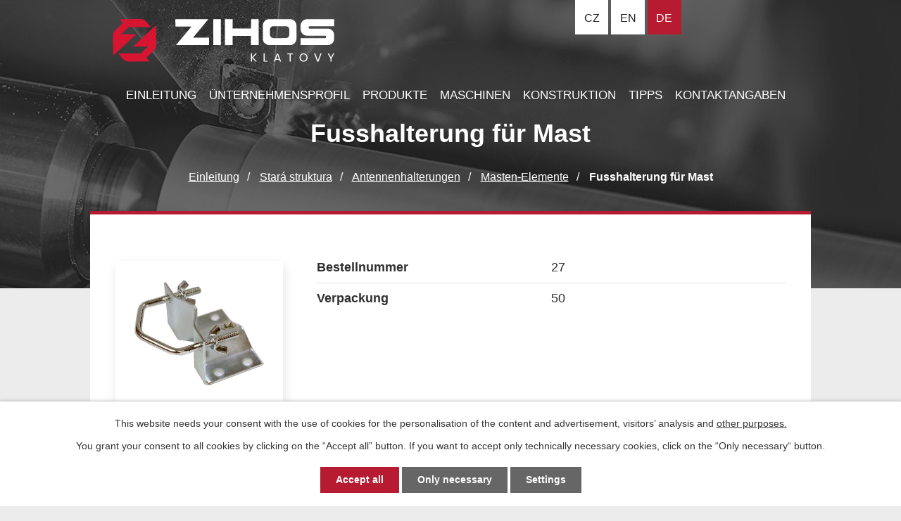

--- FILE ---
content_type: text/html; charset=utf-8
request_url: https://www.zihos.cz/antennenhalterungen/produkt/fusshalterung-fur-mast-18423
body_size: 8126
content:
<!DOCTYPE html>
<html lang="de" data-lang-system="de">
	<head>
<!-- Google Tag Manager -->
<script>
    window.dataLayer = window.dataLayer || [];
    function gtag(){
        dataLayer.push(arguments);
    }
    gtag("consent", "default", {
        "ad_storage": "denied",
        "ad_user_data": "denied",
        "ad_personalization": "denied",
        "analytics_storage": "denied",
        "wait_for_update": 1000
    });
    window.dataLayer.push({
        "event": "dl.ready",
        "gaid": "UA-47702208-1",
        "ga4id": "UA-47702208-1",
        "matomoid": "853",
        "consent_state": {
            "functionality_storage": "granted",
            "ad_storage": "denied",
            "analytics_storage": "denied",
            "personalization_storage": "denied",
        }
    });
    (function(w,d,s,l,i){
        w[l]=w[l]||[];w[l].push({'gtm.start': new Date().getTime(),event:'gtm.js'});var f=d.getElementsByTagName(s)[0],
    j=d.createElement(s),dl=l!='dataLayer'?'&l='+l:'';j.async=true;j.src=
    'https://www.googletagmanager.com/gtm.js?id='+i+dl;f.parentNode.insertBefore(j,f);
    })(window,document,'script','dataLayer','GTM-WX9LVNV4');
</script>
<!-- End Google Tag Manager -->



		<!--[if IE]><meta http-equiv="X-UA-Compatible" content="IE=EDGE"><![endif]-->
			<meta name="viewport" content="width=device-width, initial-scale=1, user-scalable=yes">
			<meta http-equiv="content-type" content="text/html; charset=utf-8" />
			<meta name="robots" content="index,follow" />
			<meta name="author" content="Antee s.r.o." />
			<meta name="description" content="Fusshalterung für Mast Durchmesser 60mm." />
			<meta name="keywords" content="kovovýroba, cnc obrábění, anténní držáky, svařované konstrukce, jednoúčelové stroje, ZIHOS" />
			<meta name="google-site-verification" content="zHgFTiGA44NeMK-f9JufzW4KJd8kw-8ucKLC9l1_wLk" />
			<meta name="viewport" content="width=device-width, initial-scale=1, user-scalable=yes" />
<title>Fusshalterung für Mast | ZIHOS s.r.o.</title>

		<link rel="stylesheet" type="text/css" href="https://cdn.antee.cz/jqueryui/1.8.20/css/smoothness/jquery-ui-1.8.20.custom.css?v=2" integrity="sha384-969tZdZyQm28oZBJc3HnOkX55bRgehf7P93uV7yHLjvpg/EMn7cdRjNDiJ3kYzs4" crossorigin="anonymous" />
		<link rel="stylesheet" type="text/css" href="/style.php?nid=R1FWTUU=&amp;ver=1768399196" />
		<link rel="stylesheet" type="text/css" href="/css/libs.css?ver=1768399900" />
		<link rel="stylesheet" type="text/css" href="https://cdn.antee.cz/genericons/genericons/genericons.css?v=2" integrity="sha384-DVVni0eBddR2RAn0f3ykZjyh97AUIRF+05QPwYfLtPTLQu3B+ocaZm/JigaX0VKc" crossorigin="anonymous" />

		<script src="/js/jquery/jquery-3.0.0.min.js" ></script>
		<script src="/js/jquery/jquery-migrate-3.1.0.min.js" ></script>
		<script src="/js/jquery/jquery-ui.min.js" ></script>
		<script src="/js/jquery/jquery.ui.touch-punch.min.js" ></script>
		<script src="/js/libs.min.js?ver=1768399900" ></script>
		<script src="/js/ipo.min.js?ver=1768399889" ></script>
			<script src="/js/locales/de.js?ver=1768399196" ></script>

			<script src='https://www.google.com/recaptcha/api.js?hl=de&render=explicit' ></script>

		<link href="/tips-en?action=atom" type="application/atom+xml" rel="alternate" title="Tips">
		<link href="/tipps?action=atom" type="application/atom+xml" rel="alternate" title="Tipps">
<link rel="“preconnect”" href="%E2%80%9Chttps://fonts.gstatic.com/%E2%80%9D" crossorigin>
<link href="%E2%80%9Chttps://fonts.googleapis.com/css?family=Barlow:400,500,600&amp;display=fallback&amp;subset=latin-ext%E2%80%9D" rel="“stylesheet”">
<link href="/image.php?nid=12683&amp;oid=7371003" rel="icon" type="image/png">
<link rel="shortcut icon" href="/image.php?nid=12683&amp;oid=7371003">
<script>
ipo.api.live("body", function(el){
//přesun patičky
$(el).find("#ipocopyright").insertAfter("#ipocontainer");
//přidání třidy action-button
$(el).find(".backlink").addClass("action-button");
//přesun mutací
$(el).find("#ipoLangIcons").appendTo(".mutace");
});
//posun h1
ipo.api.live('h1', function(el) {
if((!document.getElementById('page7348138')) && ($("#system-menu").length != 1) && (!document.getElementById('page7496306')) && (!document.getElementById('page7496929')) ) {
$(el).insertBefore("#iponavigation p");
}
});
</script>





<script>
ipo.api.live('.catalog.view-default', function(el) {
$(el).find("ul.categories").wrapAll("<div class='categories-container'>");
});
</script>




<link rel="preload" href="/file.php?nid=12683&amp;oid=7389558" as="image">

<script>
$(document).ready(
function() {
$(".zalozky-menu a").click(
function(e) {
e.preventDefault();
if ($(this).closest("li").attr("id") != "current") {
$(".zalozky-content").find("div[id^='tab-']").hide();
$(".zalozky-menu li").attr("id", "");
$(this).parent().attr("id", "current");
$('#tab-' + $(this).parent().data('name')).fadeIn();
window.location.hash = "#" + $(this).parent().data("name");
}
}
);
$(".zalozky-content").find("[id^='tab-']").hide();
$(".zalozky-menu li:first").attr("id", "current");
$(".zalozky-content div:first").fadeIn();
}
);
</script>
	</head>

	<body id="page3932499" class="subpage3932499 subpage7496921"
			
			data-nid="12683"
			data-lid="DE"
			data-oid="3932499"
			data-layout-pagewidth="1024"
			
			data-slideshow-timer="3"
			 data-ipo-meta-category="2205" data-ipo-meta-parent-categories="" data-ipo-meta-subcategory="2205" data-ipo-meta-item-id="18423" data-ipo-meta-item-code="18423"
						
				
				data-layout="responsive" data-viewport_width_responsive="1024"
			>
<noscript>

	<iframe src="https://www.googletagmanager.com/ns.html?id=GTM-WX9LVNV4"
		height="0" width="0" style="display:none;visibility:hidden">
	</iframe>
</noscript>



							<div id="snippet-cookiesConfirmation-euCookiesSnp">			<div id="cookieChoiceInfo" class="cookie-choices-info template_1">
					<p>This website needs your consent with the use of cookies for the personalisation of the content and advertisement, visitors’ analysis and 
						<a class="cookie-button more" href="https://navody.antee.cz/cookies-en" target="_blank">other purposes.</a>
					</p>
					<p>
						You grant your consent to all cookies by clicking on the “Accept all” button. If you want to accept only technically necessary cookies, click on the “Only necessary“ button.
					</p>
				<div class="buttons">
					<a class="cookie-button action-button ajax" id="cookieChoiceButton" rel=”nofollow” href="/antennenhalterungen/produkt/fusshalterung-fur-mast-18423?do=cookiesConfirmation-acceptAll">Accept all</a>
					<a class="cookie-button cookie-button--settings action-button ajax" rel=”nofollow” href="/antennenhalterungen/produkt/fusshalterung-fur-mast-18423?do=cookiesConfirmation-onlyNecessary">Only necessary</a>
					<a class="cookie-button cookie-button--settings action-button ajax" rel=”nofollow” href="/antennenhalterungen/produkt/fusshalterung-fur-mast-18423?do=cookiesConfirmation-openSettings">Settings</a>
				</div>
			</div>
</div>				<div id="ipocontainer">

			<div class="menu-toggler">

				<span>Menu</span>
				<span class="genericon genericon-menu"></span>
			</div>

			<span id="back-to-top">

				<i class="fa fa-angle-up"></i>
			</span>

			<div id="ipoheader">

				

<div class="row header-inner flex-container">
	<div class="logo">
		<a title="ZIHOS Klatovy s.r.o." href="/einleitung" class="header-logo">
			<img src="/file.php?nid=12683&amp;oid=7389558" alt="Logo">
		</a>
	</div>
	<div class="mutace">
	</div>
</div>


<div class="subpage-background">
	
		 
		<div class="boxImage">
			<div style="background-image:url(/image.php?oid=7371006&amp;nid=12683);"></div>
		</div>
		 
		
	
</div>			</div>

			<div id="ipotopmenuwrapper">

				<div id="ipotopmenu">
<h4 class="hiddenMenu">Menu top</h4>
<ul class="topmenulevel1"><li class="topmenuitem1 noborder" id="ipomenu7496929"><a href="/einleitung">Einleitung</a></li><li class="topmenuitem1" id="ipomenu7496936"><a href="/unternehmensprofil">Ünternehmensprofil</a></li><li class="topmenuitem1" id="ipomenu7498573"><a href="/produkte">Produkte</a></li><li class="topmenuitem1" id="ipomenu7496942"><a href="/maschinen">Maschinen</a></li><li class="topmenuitem1" id="ipomenu7496964"><a href="/konstruktion">Konstruktion</a></li><li class="topmenuitem1" id="ipomenu7496985"><a href="/tipps">Tipps</a></li><li class="topmenuitem1" id="ipomenu7496990"><a href="/kontaktangaben">Kontaktangaben</a></li></ul>
					<div class="cleartop"></div>
				</div>
			</div>
			<div id="ipomain">
				<div id="ipoLangIcons">

	<div>
		<a href="/" class="lang-cs"><img src="/img/lang_cs.png" title="Česky" alt="Česky"></a>
		<a href="/home-en" class="lang-en"><img src="/img/lang_en.png" title="English" alt="English"></a>
		<a href="/einleitung" class="lang-de"><img src="/img/lang_de.png" title="Deutsch" alt="Deutsch"></a>
	</div>

</div>

				<div id="ipomainframe">
					<div id="ipopage">
<div id="iponavigation">
	<h5 class="hiddenMenu">Breadcrumb navigation</h5>
	<p>
			<a href="/einleitung">Einleitung</a> <span class="separator">&gt;</span>
			<a href="/stara-struktura-nemazat-de">Stará struktura</a> <span class="separator">&gt;</span>
			<a href="/antennenhalterungen">Antennenhalterungen</a> <span class="separator">&gt;</span>
			<a href="/antennenhalterungen/masten-elemente-2205">Masten-Elemente</a> <span class="separator">&gt;</span>
			<span class="currentPage">Fusshalterung für Mast</span>
	</p>

</div>
						<div class="ipopagetext">
							<div class="catalog view-itemDetail content">
								
								<h1>Fusshalterung für Mast</h1>

<div id="snippet--flash"></div>
								
																	
<div id="snippet--detail">	<div class="modal-box" data-modal-box-parent-class="catalog view-itemDetail" data-modal-box-width="760" data-modal-title="Item detail">
		
<hr class="cleaner">






	<div data-item-id="18423" class="catalog-item clearfix">

<div id="snippet-itemDetailControl-defaultImage">				<div class="default-image">
					<div class="thumbnail">
						<a class="image-detail" href="/image.php?nid=12683&amp;oid=3618719&amp;width=700" data-srcset="/image.php?nid=12683&amp;oid=3618719&amp;width=778 1600w, /image.php?nid=12683&amp;oid=3618719&amp;width=778 1200w, /image.php?nid=12683&amp;oid=3618719&amp;width=700 700w, /image.php?nid=12683&amp;oid=3618719&amp;width=300 300w" data-image-width="778" data-image-height="632">
<img alt="" width="358" height="291" src="/image.php?nid=12683&amp;oid=3618719&amp;width=358&amp;height=291">
</a>
					</div>
				</div>
</div>
		<div class="attributes">

			<div class="attributes-row clearfix attr-bestellnummer" >

				<div class="attributes-cell">
					<strong>Bestellnummer</strong>
				</div>
				<div class="attributes-cell">
							27
				</div>
			</div>
			<div class="attributes-row clearfix attr-verpackung" >

				<div class="attributes-cell">
					<strong>Verpackung</strong>
				</div>
				<div class="attributes-cell">
							50
				</div>
			</div>
		</div>
		<hr class="cleaner">

		
		<div class="paragraph description clearfix"><p>Fusshalterung für Mast Durchmesser 60mm.</p></div>
	</div>
<script >
	$(document).ready(function() {
		var itemSwitchable = false;

		/**
		 * Skovat spinner.
		 */
		ipo.api.hideSpinner();
		/**
		 * Skovat tlačítka měnící výběr.
		 */
		$('.attributes-cell > select').on('change', function() {
			if(this.value == "addNew") {
				$(this).siblings('a.ajax-modal')[0].click();
			} else if (itemSwitchable) {
				ipo.api.showSpinner("Switching variant...");
					$(this).siblings('input[value="switchVariant"]')[0].click();
			}
		});

		$('.toolbar a.ajax-modal').on('click', function() {
			ipo.api.showSpinner("Loading...");
		});

		/**
		 * Pokud formulář otevřeme do dialogového okna, tak mu (formuláři) nastavit
		 * třídu ajax, aby komunikace probíhala ajaxově a zůstalo to v tom modálu.
		 */
		if ($('.modal-dialog-content').length > 0) {
			$('form.basketAddForm').on('submit', function() {
				ipo.api.showSpinner("Adding to basket...");
			});
			$('form.attributes').addClass('ajax');
		}

		/**
		 * Move default item image before add to basket form if screen width is below 600.
		 * Only if modules responsive and catalog_eshop are enabled.
		 */
	});

</script>
	</div>
</div>
	
<div id="snippet--images"><div class="images clearfix">

																			<div class="image-wrapper" data-img="3618719" style="margin: 7px; padding: 6px;">
				<div class="image-inner-wrapper with-description">
						<div class="image-thumbnail" style="width: 120px; height: 120px;">
				<a class="image-detail" href="/image.php?nid=12683&amp;oid=3618719&amp;width=700" data-srcset="/image.php?nid=12683&amp;oid=3618719&amp;width=778 1600w, /image.php?nid=12683&amp;oid=3618719&amp;width=778 1200w, /image.php?nid=12683&amp;oid=3618719&amp;width=700 700w, /image.php?nid=12683&amp;oid=3618719&amp;width=300 300w" data-image-width="778" data-image-height="632">
<img alt="" style="margin: 0px -14px;" width="148" height="120" src="/image.php?nid=12683&amp;oid=3618719&amp;width=148&amp;height=120">
</a>
			</div>
										<div class="image-description" title="" style="width: 120px;">
											</div>
						</div>
	</div>
		<hr class="cleaner">
</div>
</div>

<div id="snippet--uploader"></div>
<div class="enquiery">

	<h2>Anfrage</h2>
<form action="/antennenhalterungen/produkt/fusshalterung-fur-mast-18423?do=enquieryForm-submit&amp;categoryId=2205&amp;action=itemDetail&amp;id=18423" method="post" id="frm-enquieryForm" data-validate>
<div class="form-vertical">
<div class="form-item" id="frmenquieryForm-name-pair"><div class="form-item-label"><label class="required" for="frmenquieryForm-name">Name<span class="meta"> - Erforderlich</span></label></div><div class="form-item-field"><input type="text" name="name" id="frmenquieryForm-name" value=""> </div></div><div class="form-item" id="frmenquieryForm-email-pair"><div class="form-item-label"><label class="required" for="frmenquieryForm-email">E-Mail<span class="meta"> - Erforderlich</span></label></div><div class="form-item-field"><input type="email" name="email" id="frmenquieryForm-email" value=""> </div></div><div class="form-item" id="frmenquieryForm-phone-pair"><div class="form-item-label"><label for="frmenquieryForm-phone">Telefon</label></div><div class="form-item-field"><input type="text" name="phone" id="frmenquieryForm-phone" value=""> </div></div><div class="form-item" id="frmenquieryForm-msg-pair"><div class="form-item-label"><label class="required" for="frmenquieryForm-msg">Ihre Nachricht<span class="meta"> - Erforderlich</span></label></div><div class="form-item-field"><textarea cols="40" rows="10" name="msg" id="frmenquieryForm-msg"></textarea> </div></div><div class="form-item approval"> Your personal information will only be used for the purpose of responding. For more information, see <a target='_blank' href='/antennenhalterungen?type=registry&action=personalDataProcessing'>Datenschutz</a></div><div class="form-item antispam-disclaimer"><div class="tooltip-wrapper"><span id="tooltip-content-recaptcha"><h3>Google reCAPTCHA</h3><div><a href="https://policies.google.com/privacy?hl=de" target="_blank">Datenschutzerklärung</a></div><div><a href="https://policies.google.com/terms?hl=de" target="_blank">Nutzungsbedingungen</a></div></span></div>Geschützt durch <a class="tooltip nolink" data-tooltip-content="#tooltip-content-recaptcha">reCAPTCHA</a>.</div><div class="form-item buttons"><div class="form-item-label"></div><div class="form-item-field"><input type="submit" class="g-recaptcha action-button" data-sitekey="6Ld5hYkUAAAAAFHoB0rCpuV8oevVjvOmsVeb0lWR" name="send" id="frmenquieryForm-send" value="Senden"> </div></div></div>
</form>

<!-- Nette Form validator -->

<script >
	/* <![CDATA[ */

	var nette = nette || { };

	nette.getValue = function(elem) {
		if (!elem) {
			return void 0;
		}

		if (!elem.nodeName) { // radio
			for (var i = 0, len = elem.length; i < len; i++) {
				if (elem[i].checked) {
					return elem[i].value;
				}
			}
			return null;
		}

		if (elem.nodeName.toLowerCase() === 'select') {
			var index = elem.selectedIndex, options = elem.options;

			if (index < 0) {
				return null;

			} else if (elem.type === 'select-one') {
				return options[index].value;
			}

			for (var i = 0, values = [], len = options.length; i < len; i++) {
				if (options[i].selected) {
					values.push(options[i].value);
				}
			}
			return values;
		}

		if (elem.type === 'checkbox') {
			return elem.checked;
		}

		return elem.value.replace(/^\s+|\s+$/g, '');
	}


	nette.getFormValidators = function(form) {
		var id = form.getAttributeNode('id').nodeValue;
		return this.forms[id] ? this.forms[id].validators : [];
	}


	nette.validateControl = function(control) {
		var validator = this.getFormValidators(control.form)[control.name];
		return validator ? validator(control) : null;
	}


	nette.validateForm = function(sender) {
		var form = sender.form || sender;
		var validators = this.getFormValidators(form);
		for (var name in validators) {
			var error = validators[name](sender);
			if (error) {
				if (form[name].focus) {
					form[name].focus();
				}
				alert(error);
				return false;
			}
		}
		return true;
	}


	nette.toggle = function(id, visible) {
		var elem = document.getElementById(id);
		if (elem) {
			elem.style.display = visible ? "" : "none";
		}
	}

	/* ]]> */
</script>

<script >
	/* <![CDATA[ */

	nette.forms = nette.forms || { };

	nette.forms["frm-enquieryForm"] = {
		validators: {
			"name": function(sender) {
		var res, val, form = sender.form || sender;
					val = nette.getValue(form["name"]); res = val!='' && val!="";
			if (!res) return "Please fill in mandatory field Name.";
	},
		"email": function(sender) {
		var res, val, form = sender.form || sender;
					val = nette.getValue(form["email"]); res = val!='' && val!="";
			if (!res) return "Please fill in mandatory field E-Mail.";
			res = /^[^@\s]+@[^@\s]+\.[a-z]{2,10}$/i.test(val = nette.getValue(form["email"]));
			if (!res) return "Please enter a valid e-mail address.";
	},
		"msg": function(sender) {
		var res, val, form = sender.form || sender;
					val = nette.getValue(form["msg"]); res = val!='' && val!="";
			if (!res) return "Please fill in mandatory field Ihre Nachricht.";
	}
		},

	toggle: function(sender) {
		var visible, res, form = sender.form || sender;
			}
	}


	
	/* ]]> */
</script>

<script >
	var form = document.querySelector('#' + "frm-enquieryForm" + '[data-validate]');
	if (form) {
		if (form.dataset.validate.length > 0) {
			var triggers = form.dataset.validate.split(" ");
			var allTriggersExist = true;
			for (var i = 0; i < triggers.length; i++) {
				var submit = form.querySelector('#' + triggers[i]);
				if (!submit) {
					allTriggersExist = false;
				}
				break;
			}
			if (allTriggersExist) {
				for (var i = 0; i < triggers.length; i++) {
					var submit = form.querySelector('#' + triggers[i]);
					if (submit) {
						submit.addEventListener('click', function (ev) {
							if (!nette.validateForm(ev.target)) {
								ev.preventDefault();
							}
						})
					}
				}
			} else {
				form.addEventListener('submit', function(ev) {
					if (!nette.validateForm(ev.target)) {
						ev.preventDefault();
					}
				})
			}
		} else {
			form.addEventListener('submit', function(ev) {
				if (!nette.validateForm(ev.target)) {
					ev.preventDefault();
				}
			})
		}
	}
</script>
<!-- /Nette Form validator -->
</div>

<a class='backlink' href='/antennenhalterungen/masten-elemente-2205'>Zurück zum Anfang</a>
															</div>
						</div>
					</div>


					

					

					<div class="hrclear"></div>
					<div id="ipocopyright">
<div class="copyright">
	<div class="row copyright__inner flex-container layout-container">
	<h3>ZIHOS Klatovy s.r.o.</h3>
	<div class="copy-adresa">
		<h4>Adresse</h4>
		<p>
			K Letišti 930<br>
			339 01 Klatovy
		</p>
		<p>Firmennummer: 06336167</p>
	</div>
	<div class="copy-kontakt">
		<p><a href="tel:+420376323626"><span><img src="/file.php?nid=12683&amp;oid=7371014" alt="Ikona telefon"></span>+420 376 323 626</a></p>
		<p><a href="mailto:klatovy@zihos.cz"><span><img src="/file.php?nid=12683&amp;oid=7371013" alt="Ikona email"></span>klatovy@zihos.cz</a></p>
	</div>
	<div class="footer-partner">
		<a href="https://www.zihos.eu/" target="_blank" rel="noopener noreferrer">Svařování <span>ZIHOS.EU</span></a>
	</div>
	<div class="copy-mapa">
		<a title="Zobrazit na mapě" href="https://goo.gl/maps/e3r3UDgHuayDP1a99" target="_blank" rel="noopener noreferrer">
			<span class="mapa-image"><img src="/file.php?nid=12683&amp;oid=7371011" alt="Mapa"></span>
			<span class="mapa-title">Auf Karte anzeigen</span>
		</a>
	</div>
</div>
<div class="row antee">
	© 2026 ZIHOS Klatovy s.r.o., <a href="mailto:konstrukce@zihos.cz">Kontaktieren Sie den Webmaster</a><br>Powered by ANTEE - <a href="https://www.antee.cz" rel="nofollow">Web Design</a>, Content Management System IPO
</div>
</div>
					</div>
					<div id="ipostatistics">
<script >
	var _paq = _paq || [];
	_paq.push(['disableCookies']);
	_paq.push(['trackPageView']);
	_paq.push(['enableLinkTracking']);
	(function() {
		var u="https://matomo.antee.cz/";
		_paq.push(['setTrackerUrl', u+'piwik.php']);
		_paq.push(['setSiteId', 853]);
		var d=document, g=d.createElement('script'), s=d.getElementsByTagName('script')[0];
		g.defer=true; g.async=true; g.src=u+'piwik.js'; s.parentNode.insertBefore(g,s);
	})();
</script>
<script >
	$(document).ready(function() {
		$('a[href^="mailto"]').on("click", function(){
			_paq.push(['setCustomVariable', 1, 'Click mailto','Email='+this.href.replace(/^mailto:/i,'') + ' /Page = ' +  location.href,'page']);
			_paq.push(['trackGoal', 4]);
			_paq.push(['trackPageView']);
		});

		$('a[href^="tel"]').on("click", function(){
			_paq.push(['setCustomVariable', 1, 'Click telefon','Telefon='+this.href.replace(/^tel:/i,'') + ' /Page = ' +  location.href,'page']);
			_paq.push(['trackPageView']);
		});
	});
</script>
					</div>

					<div id="ipofooter">
						
					</div>
				</div>
			</div>
		</div>
	</body>
</html>


--- FILE ---
content_type: text/html; charset=utf-8
request_url: https://www.google.com/recaptcha/api2/anchor?ar=1&k=6Ld5hYkUAAAAAFHoB0rCpuV8oevVjvOmsVeb0lWR&co=aHR0cHM6Ly93d3cuemlob3MuY3o6NDQz&hl=de&v=PoyoqOPhxBO7pBk68S4YbpHZ&size=invisible&anchor-ms=20000&execute-ms=30000&cb=tt8ofvyhn9x2
body_size: 49412
content:
<!DOCTYPE HTML><html dir="ltr" lang="de"><head><meta http-equiv="Content-Type" content="text/html; charset=UTF-8">
<meta http-equiv="X-UA-Compatible" content="IE=edge">
<title>reCAPTCHA</title>
<style type="text/css">
/* cyrillic-ext */
@font-face {
  font-family: 'Roboto';
  font-style: normal;
  font-weight: 400;
  font-stretch: 100%;
  src: url(//fonts.gstatic.com/s/roboto/v48/KFO7CnqEu92Fr1ME7kSn66aGLdTylUAMa3GUBHMdazTgWw.woff2) format('woff2');
  unicode-range: U+0460-052F, U+1C80-1C8A, U+20B4, U+2DE0-2DFF, U+A640-A69F, U+FE2E-FE2F;
}
/* cyrillic */
@font-face {
  font-family: 'Roboto';
  font-style: normal;
  font-weight: 400;
  font-stretch: 100%;
  src: url(//fonts.gstatic.com/s/roboto/v48/KFO7CnqEu92Fr1ME7kSn66aGLdTylUAMa3iUBHMdazTgWw.woff2) format('woff2');
  unicode-range: U+0301, U+0400-045F, U+0490-0491, U+04B0-04B1, U+2116;
}
/* greek-ext */
@font-face {
  font-family: 'Roboto';
  font-style: normal;
  font-weight: 400;
  font-stretch: 100%;
  src: url(//fonts.gstatic.com/s/roboto/v48/KFO7CnqEu92Fr1ME7kSn66aGLdTylUAMa3CUBHMdazTgWw.woff2) format('woff2');
  unicode-range: U+1F00-1FFF;
}
/* greek */
@font-face {
  font-family: 'Roboto';
  font-style: normal;
  font-weight: 400;
  font-stretch: 100%;
  src: url(//fonts.gstatic.com/s/roboto/v48/KFO7CnqEu92Fr1ME7kSn66aGLdTylUAMa3-UBHMdazTgWw.woff2) format('woff2');
  unicode-range: U+0370-0377, U+037A-037F, U+0384-038A, U+038C, U+038E-03A1, U+03A3-03FF;
}
/* math */
@font-face {
  font-family: 'Roboto';
  font-style: normal;
  font-weight: 400;
  font-stretch: 100%;
  src: url(//fonts.gstatic.com/s/roboto/v48/KFO7CnqEu92Fr1ME7kSn66aGLdTylUAMawCUBHMdazTgWw.woff2) format('woff2');
  unicode-range: U+0302-0303, U+0305, U+0307-0308, U+0310, U+0312, U+0315, U+031A, U+0326-0327, U+032C, U+032F-0330, U+0332-0333, U+0338, U+033A, U+0346, U+034D, U+0391-03A1, U+03A3-03A9, U+03B1-03C9, U+03D1, U+03D5-03D6, U+03F0-03F1, U+03F4-03F5, U+2016-2017, U+2034-2038, U+203C, U+2040, U+2043, U+2047, U+2050, U+2057, U+205F, U+2070-2071, U+2074-208E, U+2090-209C, U+20D0-20DC, U+20E1, U+20E5-20EF, U+2100-2112, U+2114-2115, U+2117-2121, U+2123-214F, U+2190, U+2192, U+2194-21AE, U+21B0-21E5, U+21F1-21F2, U+21F4-2211, U+2213-2214, U+2216-22FF, U+2308-230B, U+2310, U+2319, U+231C-2321, U+2336-237A, U+237C, U+2395, U+239B-23B7, U+23D0, U+23DC-23E1, U+2474-2475, U+25AF, U+25B3, U+25B7, U+25BD, U+25C1, U+25CA, U+25CC, U+25FB, U+266D-266F, U+27C0-27FF, U+2900-2AFF, U+2B0E-2B11, U+2B30-2B4C, U+2BFE, U+3030, U+FF5B, U+FF5D, U+1D400-1D7FF, U+1EE00-1EEFF;
}
/* symbols */
@font-face {
  font-family: 'Roboto';
  font-style: normal;
  font-weight: 400;
  font-stretch: 100%;
  src: url(//fonts.gstatic.com/s/roboto/v48/KFO7CnqEu92Fr1ME7kSn66aGLdTylUAMaxKUBHMdazTgWw.woff2) format('woff2');
  unicode-range: U+0001-000C, U+000E-001F, U+007F-009F, U+20DD-20E0, U+20E2-20E4, U+2150-218F, U+2190, U+2192, U+2194-2199, U+21AF, U+21E6-21F0, U+21F3, U+2218-2219, U+2299, U+22C4-22C6, U+2300-243F, U+2440-244A, U+2460-24FF, U+25A0-27BF, U+2800-28FF, U+2921-2922, U+2981, U+29BF, U+29EB, U+2B00-2BFF, U+4DC0-4DFF, U+FFF9-FFFB, U+10140-1018E, U+10190-1019C, U+101A0, U+101D0-101FD, U+102E0-102FB, U+10E60-10E7E, U+1D2C0-1D2D3, U+1D2E0-1D37F, U+1F000-1F0FF, U+1F100-1F1AD, U+1F1E6-1F1FF, U+1F30D-1F30F, U+1F315, U+1F31C, U+1F31E, U+1F320-1F32C, U+1F336, U+1F378, U+1F37D, U+1F382, U+1F393-1F39F, U+1F3A7-1F3A8, U+1F3AC-1F3AF, U+1F3C2, U+1F3C4-1F3C6, U+1F3CA-1F3CE, U+1F3D4-1F3E0, U+1F3ED, U+1F3F1-1F3F3, U+1F3F5-1F3F7, U+1F408, U+1F415, U+1F41F, U+1F426, U+1F43F, U+1F441-1F442, U+1F444, U+1F446-1F449, U+1F44C-1F44E, U+1F453, U+1F46A, U+1F47D, U+1F4A3, U+1F4B0, U+1F4B3, U+1F4B9, U+1F4BB, U+1F4BF, U+1F4C8-1F4CB, U+1F4D6, U+1F4DA, U+1F4DF, U+1F4E3-1F4E6, U+1F4EA-1F4ED, U+1F4F7, U+1F4F9-1F4FB, U+1F4FD-1F4FE, U+1F503, U+1F507-1F50B, U+1F50D, U+1F512-1F513, U+1F53E-1F54A, U+1F54F-1F5FA, U+1F610, U+1F650-1F67F, U+1F687, U+1F68D, U+1F691, U+1F694, U+1F698, U+1F6AD, U+1F6B2, U+1F6B9-1F6BA, U+1F6BC, U+1F6C6-1F6CF, U+1F6D3-1F6D7, U+1F6E0-1F6EA, U+1F6F0-1F6F3, U+1F6F7-1F6FC, U+1F700-1F7FF, U+1F800-1F80B, U+1F810-1F847, U+1F850-1F859, U+1F860-1F887, U+1F890-1F8AD, U+1F8B0-1F8BB, U+1F8C0-1F8C1, U+1F900-1F90B, U+1F93B, U+1F946, U+1F984, U+1F996, U+1F9E9, U+1FA00-1FA6F, U+1FA70-1FA7C, U+1FA80-1FA89, U+1FA8F-1FAC6, U+1FACE-1FADC, U+1FADF-1FAE9, U+1FAF0-1FAF8, U+1FB00-1FBFF;
}
/* vietnamese */
@font-face {
  font-family: 'Roboto';
  font-style: normal;
  font-weight: 400;
  font-stretch: 100%;
  src: url(//fonts.gstatic.com/s/roboto/v48/KFO7CnqEu92Fr1ME7kSn66aGLdTylUAMa3OUBHMdazTgWw.woff2) format('woff2');
  unicode-range: U+0102-0103, U+0110-0111, U+0128-0129, U+0168-0169, U+01A0-01A1, U+01AF-01B0, U+0300-0301, U+0303-0304, U+0308-0309, U+0323, U+0329, U+1EA0-1EF9, U+20AB;
}
/* latin-ext */
@font-face {
  font-family: 'Roboto';
  font-style: normal;
  font-weight: 400;
  font-stretch: 100%;
  src: url(//fonts.gstatic.com/s/roboto/v48/KFO7CnqEu92Fr1ME7kSn66aGLdTylUAMa3KUBHMdazTgWw.woff2) format('woff2');
  unicode-range: U+0100-02BA, U+02BD-02C5, U+02C7-02CC, U+02CE-02D7, U+02DD-02FF, U+0304, U+0308, U+0329, U+1D00-1DBF, U+1E00-1E9F, U+1EF2-1EFF, U+2020, U+20A0-20AB, U+20AD-20C0, U+2113, U+2C60-2C7F, U+A720-A7FF;
}
/* latin */
@font-face {
  font-family: 'Roboto';
  font-style: normal;
  font-weight: 400;
  font-stretch: 100%;
  src: url(//fonts.gstatic.com/s/roboto/v48/KFO7CnqEu92Fr1ME7kSn66aGLdTylUAMa3yUBHMdazQ.woff2) format('woff2');
  unicode-range: U+0000-00FF, U+0131, U+0152-0153, U+02BB-02BC, U+02C6, U+02DA, U+02DC, U+0304, U+0308, U+0329, U+2000-206F, U+20AC, U+2122, U+2191, U+2193, U+2212, U+2215, U+FEFF, U+FFFD;
}
/* cyrillic-ext */
@font-face {
  font-family: 'Roboto';
  font-style: normal;
  font-weight: 500;
  font-stretch: 100%;
  src: url(//fonts.gstatic.com/s/roboto/v48/KFO7CnqEu92Fr1ME7kSn66aGLdTylUAMa3GUBHMdazTgWw.woff2) format('woff2');
  unicode-range: U+0460-052F, U+1C80-1C8A, U+20B4, U+2DE0-2DFF, U+A640-A69F, U+FE2E-FE2F;
}
/* cyrillic */
@font-face {
  font-family: 'Roboto';
  font-style: normal;
  font-weight: 500;
  font-stretch: 100%;
  src: url(//fonts.gstatic.com/s/roboto/v48/KFO7CnqEu92Fr1ME7kSn66aGLdTylUAMa3iUBHMdazTgWw.woff2) format('woff2');
  unicode-range: U+0301, U+0400-045F, U+0490-0491, U+04B0-04B1, U+2116;
}
/* greek-ext */
@font-face {
  font-family: 'Roboto';
  font-style: normal;
  font-weight: 500;
  font-stretch: 100%;
  src: url(//fonts.gstatic.com/s/roboto/v48/KFO7CnqEu92Fr1ME7kSn66aGLdTylUAMa3CUBHMdazTgWw.woff2) format('woff2');
  unicode-range: U+1F00-1FFF;
}
/* greek */
@font-face {
  font-family: 'Roboto';
  font-style: normal;
  font-weight: 500;
  font-stretch: 100%;
  src: url(//fonts.gstatic.com/s/roboto/v48/KFO7CnqEu92Fr1ME7kSn66aGLdTylUAMa3-UBHMdazTgWw.woff2) format('woff2');
  unicode-range: U+0370-0377, U+037A-037F, U+0384-038A, U+038C, U+038E-03A1, U+03A3-03FF;
}
/* math */
@font-face {
  font-family: 'Roboto';
  font-style: normal;
  font-weight: 500;
  font-stretch: 100%;
  src: url(//fonts.gstatic.com/s/roboto/v48/KFO7CnqEu92Fr1ME7kSn66aGLdTylUAMawCUBHMdazTgWw.woff2) format('woff2');
  unicode-range: U+0302-0303, U+0305, U+0307-0308, U+0310, U+0312, U+0315, U+031A, U+0326-0327, U+032C, U+032F-0330, U+0332-0333, U+0338, U+033A, U+0346, U+034D, U+0391-03A1, U+03A3-03A9, U+03B1-03C9, U+03D1, U+03D5-03D6, U+03F0-03F1, U+03F4-03F5, U+2016-2017, U+2034-2038, U+203C, U+2040, U+2043, U+2047, U+2050, U+2057, U+205F, U+2070-2071, U+2074-208E, U+2090-209C, U+20D0-20DC, U+20E1, U+20E5-20EF, U+2100-2112, U+2114-2115, U+2117-2121, U+2123-214F, U+2190, U+2192, U+2194-21AE, U+21B0-21E5, U+21F1-21F2, U+21F4-2211, U+2213-2214, U+2216-22FF, U+2308-230B, U+2310, U+2319, U+231C-2321, U+2336-237A, U+237C, U+2395, U+239B-23B7, U+23D0, U+23DC-23E1, U+2474-2475, U+25AF, U+25B3, U+25B7, U+25BD, U+25C1, U+25CA, U+25CC, U+25FB, U+266D-266F, U+27C0-27FF, U+2900-2AFF, U+2B0E-2B11, U+2B30-2B4C, U+2BFE, U+3030, U+FF5B, U+FF5D, U+1D400-1D7FF, U+1EE00-1EEFF;
}
/* symbols */
@font-face {
  font-family: 'Roboto';
  font-style: normal;
  font-weight: 500;
  font-stretch: 100%;
  src: url(//fonts.gstatic.com/s/roboto/v48/KFO7CnqEu92Fr1ME7kSn66aGLdTylUAMaxKUBHMdazTgWw.woff2) format('woff2');
  unicode-range: U+0001-000C, U+000E-001F, U+007F-009F, U+20DD-20E0, U+20E2-20E4, U+2150-218F, U+2190, U+2192, U+2194-2199, U+21AF, U+21E6-21F0, U+21F3, U+2218-2219, U+2299, U+22C4-22C6, U+2300-243F, U+2440-244A, U+2460-24FF, U+25A0-27BF, U+2800-28FF, U+2921-2922, U+2981, U+29BF, U+29EB, U+2B00-2BFF, U+4DC0-4DFF, U+FFF9-FFFB, U+10140-1018E, U+10190-1019C, U+101A0, U+101D0-101FD, U+102E0-102FB, U+10E60-10E7E, U+1D2C0-1D2D3, U+1D2E0-1D37F, U+1F000-1F0FF, U+1F100-1F1AD, U+1F1E6-1F1FF, U+1F30D-1F30F, U+1F315, U+1F31C, U+1F31E, U+1F320-1F32C, U+1F336, U+1F378, U+1F37D, U+1F382, U+1F393-1F39F, U+1F3A7-1F3A8, U+1F3AC-1F3AF, U+1F3C2, U+1F3C4-1F3C6, U+1F3CA-1F3CE, U+1F3D4-1F3E0, U+1F3ED, U+1F3F1-1F3F3, U+1F3F5-1F3F7, U+1F408, U+1F415, U+1F41F, U+1F426, U+1F43F, U+1F441-1F442, U+1F444, U+1F446-1F449, U+1F44C-1F44E, U+1F453, U+1F46A, U+1F47D, U+1F4A3, U+1F4B0, U+1F4B3, U+1F4B9, U+1F4BB, U+1F4BF, U+1F4C8-1F4CB, U+1F4D6, U+1F4DA, U+1F4DF, U+1F4E3-1F4E6, U+1F4EA-1F4ED, U+1F4F7, U+1F4F9-1F4FB, U+1F4FD-1F4FE, U+1F503, U+1F507-1F50B, U+1F50D, U+1F512-1F513, U+1F53E-1F54A, U+1F54F-1F5FA, U+1F610, U+1F650-1F67F, U+1F687, U+1F68D, U+1F691, U+1F694, U+1F698, U+1F6AD, U+1F6B2, U+1F6B9-1F6BA, U+1F6BC, U+1F6C6-1F6CF, U+1F6D3-1F6D7, U+1F6E0-1F6EA, U+1F6F0-1F6F3, U+1F6F7-1F6FC, U+1F700-1F7FF, U+1F800-1F80B, U+1F810-1F847, U+1F850-1F859, U+1F860-1F887, U+1F890-1F8AD, U+1F8B0-1F8BB, U+1F8C0-1F8C1, U+1F900-1F90B, U+1F93B, U+1F946, U+1F984, U+1F996, U+1F9E9, U+1FA00-1FA6F, U+1FA70-1FA7C, U+1FA80-1FA89, U+1FA8F-1FAC6, U+1FACE-1FADC, U+1FADF-1FAE9, U+1FAF0-1FAF8, U+1FB00-1FBFF;
}
/* vietnamese */
@font-face {
  font-family: 'Roboto';
  font-style: normal;
  font-weight: 500;
  font-stretch: 100%;
  src: url(//fonts.gstatic.com/s/roboto/v48/KFO7CnqEu92Fr1ME7kSn66aGLdTylUAMa3OUBHMdazTgWw.woff2) format('woff2');
  unicode-range: U+0102-0103, U+0110-0111, U+0128-0129, U+0168-0169, U+01A0-01A1, U+01AF-01B0, U+0300-0301, U+0303-0304, U+0308-0309, U+0323, U+0329, U+1EA0-1EF9, U+20AB;
}
/* latin-ext */
@font-face {
  font-family: 'Roboto';
  font-style: normal;
  font-weight: 500;
  font-stretch: 100%;
  src: url(//fonts.gstatic.com/s/roboto/v48/KFO7CnqEu92Fr1ME7kSn66aGLdTylUAMa3KUBHMdazTgWw.woff2) format('woff2');
  unicode-range: U+0100-02BA, U+02BD-02C5, U+02C7-02CC, U+02CE-02D7, U+02DD-02FF, U+0304, U+0308, U+0329, U+1D00-1DBF, U+1E00-1E9F, U+1EF2-1EFF, U+2020, U+20A0-20AB, U+20AD-20C0, U+2113, U+2C60-2C7F, U+A720-A7FF;
}
/* latin */
@font-face {
  font-family: 'Roboto';
  font-style: normal;
  font-weight: 500;
  font-stretch: 100%;
  src: url(//fonts.gstatic.com/s/roboto/v48/KFO7CnqEu92Fr1ME7kSn66aGLdTylUAMa3yUBHMdazQ.woff2) format('woff2');
  unicode-range: U+0000-00FF, U+0131, U+0152-0153, U+02BB-02BC, U+02C6, U+02DA, U+02DC, U+0304, U+0308, U+0329, U+2000-206F, U+20AC, U+2122, U+2191, U+2193, U+2212, U+2215, U+FEFF, U+FFFD;
}
/* cyrillic-ext */
@font-face {
  font-family: 'Roboto';
  font-style: normal;
  font-weight: 900;
  font-stretch: 100%;
  src: url(//fonts.gstatic.com/s/roboto/v48/KFO7CnqEu92Fr1ME7kSn66aGLdTylUAMa3GUBHMdazTgWw.woff2) format('woff2');
  unicode-range: U+0460-052F, U+1C80-1C8A, U+20B4, U+2DE0-2DFF, U+A640-A69F, U+FE2E-FE2F;
}
/* cyrillic */
@font-face {
  font-family: 'Roboto';
  font-style: normal;
  font-weight: 900;
  font-stretch: 100%;
  src: url(//fonts.gstatic.com/s/roboto/v48/KFO7CnqEu92Fr1ME7kSn66aGLdTylUAMa3iUBHMdazTgWw.woff2) format('woff2');
  unicode-range: U+0301, U+0400-045F, U+0490-0491, U+04B0-04B1, U+2116;
}
/* greek-ext */
@font-face {
  font-family: 'Roboto';
  font-style: normal;
  font-weight: 900;
  font-stretch: 100%;
  src: url(//fonts.gstatic.com/s/roboto/v48/KFO7CnqEu92Fr1ME7kSn66aGLdTylUAMa3CUBHMdazTgWw.woff2) format('woff2');
  unicode-range: U+1F00-1FFF;
}
/* greek */
@font-face {
  font-family: 'Roboto';
  font-style: normal;
  font-weight: 900;
  font-stretch: 100%;
  src: url(//fonts.gstatic.com/s/roboto/v48/KFO7CnqEu92Fr1ME7kSn66aGLdTylUAMa3-UBHMdazTgWw.woff2) format('woff2');
  unicode-range: U+0370-0377, U+037A-037F, U+0384-038A, U+038C, U+038E-03A1, U+03A3-03FF;
}
/* math */
@font-face {
  font-family: 'Roboto';
  font-style: normal;
  font-weight: 900;
  font-stretch: 100%;
  src: url(//fonts.gstatic.com/s/roboto/v48/KFO7CnqEu92Fr1ME7kSn66aGLdTylUAMawCUBHMdazTgWw.woff2) format('woff2');
  unicode-range: U+0302-0303, U+0305, U+0307-0308, U+0310, U+0312, U+0315, U+031A, U+0326-0327, U+032C, U+032F-0330, U+0332-0333, U+0338, U+033A, U+0346, U+034D, U+0391-03A1, U+03A3-03A9, U+03B1-03C9, U+03D1, U+03D5-03D6, U+03F0-03F1, U+03F4-03F5, U+2016-2017, U+2034-2038, U+203C, U+2040, U+2043, U+2047, U+2050, U+2057, U+205F, U+2070-2071, U+2074-208E, U+2090-209C, U+20D0-20DC, U+20E1, U+20E5-20EF, U+2100-2112, U+2114-2115, U+2117-2121, U+2123-214F, U+2190, U+2192, U+2194-21AE, U+21B0-21E5, U+21F1-21F2, U+21F4-2211, U+2213-2214, U+2216-22FF, U+2308-230B, U+2310, U+2319, U+231C-2321, U+2336-237A, U+237C, U+2395, U+239B-23B7, U+23D0, U+23DC-23E1, U+2474-2475, U+25AF, U+25B3, U+25B7, U+25BD, U+25C1, U+25CA, U+25CC, U+25FB, U+266D-266F, U+27C0-27FF, U+2900-2AFF, U+2B0E-2B11, U+2B30-2B4C, U+2BFE, U+3030, U+FF5B, U+FF5D, U+1D400-1D7FF, U+1EE00-1EEFF;
}
/* symbols */
@font-face {
  font-family: 'Roboto';
  font-style: normal;
  font-weight: 900;
  font-stretch: 100%;
  src: url(//fonts.gstatic.com/s/roboto/v48/KFO7CnqEu92Fr1ME7kSn66aGLdTylUAMaxKUBHMdazTgWw.woff2) format('woff2');
  unicode-range: U+0001-000C, U+000E-001F, U+007F-009F, U+20DD-20E0, U+20E2-20E4, U+2150-218F, U+2190, U+2192, U+2194-2199, U+21AF, U+21E6-21F0, U+21F3, U+2218-2219, U+2299, U+22C4-22C6, U+2300-243F, U+2440-244A, U+2460-24FF, U+25A0-27BF, U+2800-28FF, U+2921-2922, U+2981, U+29BF, U+29EB, U+2B00-2BFF, U+4DC0-4DFF, U+FFF9-FFFB, U+10140-1018E, U+10190-1019C, U+101A0, U+101D0-101FD, U+102E0-102FB, U+10E60-10E7E, U+1D2C0-1D2D3, U+1D2E0-1D37F, U+1F000-1F0FF, U+1F100-1F1AD, U+1F1E6-1F1FF, U+1F30D-1F30F, U+1F315, U+1F31C, U+1F31E, U+1F320-1F32C, U+1F336, U+1F378, U+1F37D, U+1F382, U+1F393-1F39F, U+1F3A7-1F3A8, U+1F3AC-1F3AF, U+1F3C2, U+1F3C4-1F3C6, U+1F3CA-1F3CE, U+1F3D4-1F3E0, U+1F3ED, U+1F3F1-1F3F3, U+1F3F5-1F3F7, U+1F408, U+1F415, U+1F41F, U+1F426, U+1F43F, U+1F441-1F442, U+1F444, U+1F446-1F449, U+1F44C-1F44E, U+1F453, U+1F46A, U+1F47D, U+1F4A3, U+1F4B0, U+1F4B3, U+1F4B9, U+1F4BB, U+1F4BF, U+1F4C8-1F4CB, U+1F4D6, U+1F4DA, U+1F4DF, U+1F4E3-1F4E6, U+1F4EA-1F4ED, U+1F4F7, U+1F4F9-1F4FB, U+1F4FD-1F4FE, U+1F503, U+1F507-1F50B, U+1F50D, U+1F512-1F513, U+1F53E-1F54A, U+1F54F-1F5FA, U+1F610, U+1F650-1F67F, U+1F687, U+1F68D, U+1F691, U+1F694, U+1F698, U+1F6AD, U+1F6B2, U+1F6B9-1F6BA, U+1F6BC, U+1F6C6-1F6CF, U+1F6D3-1F6D7, U+1F6E0-1F6EA, U+1F6F0-1F6F3, U+1F6F7-1F6FC, U+1F700-1F7FF, U+1F800-1F80B, U+1F810-1F847, U+1F850-1F859, U+1F860-1F887, U+1F890-1F8AD, U+1F8B0-1F8BB, U+1F8C0-1F8C1, U+1F900-1F90B, U+1F93B, U+1F946, U+1F984, U+1F996, U+1F9E9, U+1FA00-1FA6F, U+1FA70-1FA7C, U+1FA80-1FA89, U+1FA8F-1FAC6, U+1FACE-1FADC, U+1FADF-1FAE9, U+1FAF0-1FAF8, U+1FB00-1FBFF;
}
/* vietnamese */
@font-face {
  font-family: 'Roboto';
  font-style: normal;
  font-weight: 900;
  font-stretch: 100%;
  src: url(//fonts.gstatic.com/s/roboto/v48/KFO7CnqEu92Fr1ME7kSn66aGLdTylUAMa3OUBHMdazTgWw.woff2) format('woff2');
  unicode-range: U+0102-0103, U+0110-0111, U+0128-0129, U+0168-0169, U+01A0-01A1, U+01AF-01B0, U+0300-0301, U+0303-0304, U+0308-0309, U+0323, U+0329, U+1EA0-1EF9, U+20AB;
}
/* latin-ext */
@font-face {
  font-family: 'Roboto';
  font-style: normal;
  font-weight: 900;
  font-stretch: 100%;
  src: url(//fonts.gstatic.com/s/roboto/v48/KFO7CnqEu92Fr1ME7kSn66aGLdTylUAMa3KUBHMdazTgWw.woff2) format('woff2');
  unicode-range: U+0100-02BA, U+02BD-02C5, U+02C7-02CC, U+02CE-02D7, U+02DD-02FF, U+0304, U+0308, U+0329, U+1D00-1DBF, U+1E00-1E9F, U+1EF2-1EFF, U+2020, U+20A0-20AB, U+20AD-20C0, U+2113, U+2C60-2C7F, U+A720-A7FF;
}
/* latin */
@font-face {
  font-family: 'Roboto';
  font-style: normal;
  font-weight: 900;
  font-stretch: 100%;
  src: url(//fonts.gstatic.com/s/roboto/v48/KFO7CnqEu92Fr1ME7kSn66aGLdTylUAMa3yUBHMdazQ.woff2) format('woff2');
  unicode-range: U+0000-00FF, U+0131, U+0152-0153, U+02BB-02BC, U+02C6, U+02DA, U+02DC, U+0304, U+0308, U+0329, U+2000-206F, U+20AC, U+2122, U+2191, U+2193, U+2212, U+2215, U+FEFF, U+FFFD;
}

</style>
<link rel="stylesheet" type="text/css" href="https://www.gstatic.com/recaptcha/releases/PoyoqOPhxBO7pBk68S4YbpHZ/styles__ltr.css">
<script nonce="BLQyBJjgG5y8vBQ1Eyinhg" type="text/javascript">window['__recaptcha_api'] = 'https://www.google.com/recaptcha/api2/';</script>
<script type="text/javascript" src="https://www.gstatic.com/recaptcha/releases/PoyoqOPhxBO7pBk68S4YbpHZ/recaptcha__de.js" nonce="BLQyBJjgG5y8vBQ1Eyinhg">
      
    </script></head>
<body><div id="rc-anchor-alert" class="rc-anchor-alert"></div>
<input type="hidden" id="recaptcha-token" value="[base64]">
<script type="text/javascript" nonce="BLQyBJjgG5y8vBQ1Eyinhg">
      recaptcha.anchor.Main.init("[\x22ainput\x22,[\x22bgdata\x22,\x22\x22,\[base64]/[base64]/[base64]/[base64]/[base64]/[base64]/KGcoTywyNTMsTy5PKSxVRyhPLEMpKTpnKE8sMjUzLEMpLE8pKSxsKSksTykpfSxieT1mdW5jdGlvbihDLE8sdSxsKXtmb3IobD0odT1SKEMpLDApO08+MDtPLS0pbD1sPDw4fFooQyk7ZyhDLHUsbCl9LFVHPWZ1bmN0aW9uKEMsTyl7Qy5pLmxlbmd0aD4xMDQ/[base64]/[base64]/[base64]/[base64]/[base64]/[base64]/[base64]\\u003d\x22,\[base64]\\u003d\\u003d\x22,\x22bkpRw7bDrsKkb0ErS8OZwqYSw7wFw4QuKC5FehkQAcKoQMOXwrrDrsKDwo/[base64]/PcOEw7vCsi/Cm2fCtX0sw6rCvsOgNSp0wozDlD5fw4Eiw4tCwotoL18vwrMqw65FSQRmU1PDokbDocOWVhdlwr8lbwPCplAXYsK/OcOEw4jCvAzCksKewrbCocOTWMO8ZBXCrDNBw57DslXDmcO2w4cNwqvDmsOgJiTDnRouwqzDgH18Xj/DnMO+wqckw6HDsAFqPMKXw69owqvDmMKfw7XDq3Evw4nCs8Kwwq5fwqRSPcOOw6/Cp8KBBsONGsK9wqDCvcK2w5djw4TCncK+w4FsdcK7TcOhJcO7w57Cn07Cu8O7NCzDoXvCqlwbwqjCjMKkAsO5wpUzwookIlYfwqoFBcKTw7QNNUspwoEgwrTDjVjCn8KrBHwSw5TCgypmL8Ouwr/DusO9woDCpHDDi8KlXDh5wqfDjWBYFsOqwop/wqHCo8O8w4RYw5dhwqLCv1RDSw/[base64]/DlhzDiXkzKsOVFTLDksOrwojCgnkzwqfDnwRDLcORJGcjQFLCnsKWwqZEdSLDjMO4wpLCscK7w7YBwpvDu8ORw7HDk2PDosKXw7DDmTrCjMKlw7HDs8OSNlnDocKXF8OawoAJbMKuDMO+OMKQMU0xwq0zX8OxDmDDp2jDn3PCtsOSeh3CuF7CtcOKwq/Dl1vCjcOWwo0OOVA3wrZ5w6YywpDClcKVVMKnJsK5MQ3CucKdXMOGQyJMwpXDsMKFwo/[base64]/wokWTcKnw4XCrFzDocO7VMOnwqnCgx9RADvDtMOMwrXCgnDCiF8Ow6F9DXHCrMOqwrgHbMOjB8KoBndjw6/DkGMVw4YPVl/Dq8OuOHREw6hfw63CuMOawpFJwqjDqMOrYMK8w6ojQygrHxBVbsOHYMK4wpxAwr0aw5tlSsOVRgtCBAsoworDuynDlcOwIC8tfFw/w4XCiHhHQm52I3/DlwvCqXEaTG86wp7Dm3/[base64]/[base64]/[base64]/CgC9UFMO6wqfDssOww5LDtjAODlLCt8KbViR/b8KZMCTCiVXCn8OjdUnDsy8bP1XDuT/[base64]/DrwvDo3EmwqrCrgcPwoHDvjjDlsOXw6psw4jDkcKaw6Z/wocCwot1w6xzB8KsDsOWFmTDk8KTA1AuVcKDw4Rxw6XClGfDrS12wr/DvMKqwoJvXsKULSDCrsKuN8OeBibCgEbCpcKNVTowDyTDssKEdlfDgcKHwq/Cgy7ClSPDosKlwpdFLAQsBsOzcEp6w7gnw7xODsKTw75JaXnDgsO7w47DtsKGYsO3wqxnZTjCgnrCtsKkFcOSw7/DnsKgwr/DpMONwrbCv19SwpcDYT/[base64]/ClB8xMDFMw4FDFhxew7Z+w6HDi8OMw5NdfsKQwr5NEh9Ce1HDqcKNFMOLUMOFR3hMwpBedMOOZmkewr4ew41Cw7HDucO5wowPXS3CvMOSw6/[base64]/DvsK0wrxiI8OKOyDDt8OZw4bDhMKnwpl8wqd/[base64]/Sh3CuH3Dnx06w7dJcW/[base64]/DpMKNw6XClsKswo84bMOTCgfDiMOLw7oTw5PDvz7DtMOhZ8KefcO9VsOReh58wo9TBcOPcGfDusO/VgTCnFrDnwgvTcOzw4wswrgKwqRJw5ZgwpF/[base64]/CmFwTwqBdZRLCvsKqw57DpmHCgxJQSMOWfSLCiMOAwrrDqsOWw5rCrUE0C8Krw5IPaFbDj8OOwpZaKA5rwp3CmcKLMsODw6N4SQTCq8KSwp0iw7dVdMOawoPDqsOewqTCtcOvS1XDglV0P3jDg29yRy8/fsKPw4UjfMKKTcKVFMOWw6crYcKjwowIJ8KEScKJVUgCw67DssOoTMOADSYlXsKzfMOPw5vClQEocDJXw4lcwqnCj8Kdw4k6UcO9G8Obw58ow53CkMO3woJ/ccO3dcOADy7CscKow7cBw71EaW1bOsOiwqYYw4R2wqkJbcOywrU4wrIYKcKsB8OBw5kywobCknTCi8Kvw7PDq8OBPgl7WcOyZyvCkcK0wqBiwr3DkMKwJcO/[base64]/Cj8Oqw4Euw7lGJWQ6bMO4w6AFKgZxwrrCkG0uw4jDucKNfzx9wrkJw5zDucOQO8K8w6jDmlEEw4XDm8OJVnLClMKTwrbCuCgHCFZxwoNOD8KUTQTCuyLDncK7LsKGJsOpwqjDkCrCgsO7ZMKrwqXDn8KbBcO8wpV2w6/DjApaacKewqpRYifCvX/[base64]/CucKbw4LCoMONCsOVdD9ZesKPGwA2wqpJw5DDrT0Ow5JMwrNAWSHDhcKGw4ZMKcKzwrnCuDpxccO+w4DDg1/CoS8qwpEhwpwPEMKrX34vwq/CtMOONVpuw7ZYw5TDtDNOw4/CghI+XgzCtTwwacKyw7zDtB5kTMO+W05gOsOLMgkiw5LCiMKhIBDDqcO/wr/DuiAGwpTDosOHw6A3w6jDu8KZHcOqFQVSwr/CqC/DqnYYwojCmzFMwpXDjcKaWHI2OsOkKjdPcHrDhsKXfcKYwp3DjsO4U3Ukw5xrIsKrC8OPIsOuL8OYO8OxwpzDt8OFFFHCtjAnw6rCu8KCSsKCw6ZQw7HDpcO1Ag1uasOvw6TCqcORaRAyAMOZwo8hwrXDsHXCh8K7wqpdVsKqXcO/AsK9wr3CssOhV0Rew4xsw70twp3DinbCkMKFVMOJw7rDligrwoB/wqVDwopcwqDDjgTDpVLClTFLwqbCicONwp7Di3rDusOjw6HDv2jDjgXDuQrCkcO1VXbCnQfDjsK2w4zCucKcFsO2XcKlXsKAGcK2w4XDmsOOwrHDhR1+BGdeR2ZzKcKcLMONwq/DtcOQwoVPwqXDn09qPcKMZ3FCB8OmDVAMwqJuwo0xFMKDWMOMCcKab8ObQMO9w7MFY07Dv8OMw4sjfcKFwo1uw7XCsWTCucOzw67CnsK0w43Dq8OTwqUzw49IJsO7woVjK0/DicODfcOXwrwIwqDCsUjCjsKyw47DnSLCqsKAWBc5w7fDkxEKVGFSZE1vczx/w5HDj0dGCMOgQMK7Lj4cR8KRw73Dh1Jzd3XCixxERlg0CmDDgVnDrA/CiznCu8KhWMOVTsKwNsKmM8O0EnERNxNie8K5JGZFwqvDjcOjX8Odw7trw7Y7w5fDu8OqwoNrw4jDrn7ChcKqEMKiwpRfZggXHT/CtigiAgvDhCrCkEslwoM3w6/Crh4QYMKENsOJRsO8w6fDlEleN3nDkcK2wocRwqU8w4jCiMOBwr5aY34QAMKHS8Kzwrlxw6BBwp4KSsK1wrpEw6xmwrEIw7nDk8OoJMOiAQprw4LCocOWGsOoERvCqMOjwrjCvcKdwpITccKZwrrCoyrDnMKQw53DsMKyW8KUwr/[base64]/Cj8OLwrZaQkVCw6s3MgBGw4jCucOKChfClwxcScKnDUorZsO/w4rCmsORw74IV8OfeGUWBMKqfcOcwooSesKYYRfCiMKvwpzDsMOMF8O2YS7DqMK0w5vCqj3DosKYwqwiw6YkwofCmcKiw6kGbyosf8Kpw6gJw5fCuRwnwoEGQ8OBw7wGwpITPcOibMKzw5vDk8KzaMKqwo4Bw6/Dm8K/[base64]/CgsK4e1zDmmHCn0oQYMKPfSABG2HDjsOQwpwxw7Yvf8OMw7HCoG3Dr8Ocw4wPwqbCqUvDoQsTSRPClHMyT8OnG8K5IMOEXMK2P8OBZCDDpsKAEcO3w5rDnsKSLsKxw59CCG/ClV3DpArCs8O0w71xPG/DgGrCmX5/w49+w7dnwrRsbjUNwoc/OsKIwopFwq8vOhvCp8OTw5HDoMO9wr48WDPDmg4YGcOpY8Onwo9QwrLCvsOEaMOUw6fDuCXDuQvCjhXCsWbDvcORET3DpElxEErDhcOiwrzDkMOmwpLCjsOdw5nDvAl7ThpjwrPDvSxoEFQfH1stR8KIwq/ChT8RwrXDhjg3wpJFRsKxOcOuwqfCmcOcRBvDh8KeD0A8wqjDjcOKYhMBw41US8Oowo/DncOiwr4Tw7FHw5jCv8KxKcOrKUwcKcOmwpRVwq7Cu8KICMOOwqXDlH3DqMKdYMKJY8KDw7Ndw7XDiDR6w6vClMOqw7nDjnnCisOraMOwKj9QGxU4fgFNw65pLcKvBMK1w5XCvsOawrDCuS3DoMOtUWrCogHCncO4wq03DGY/w75Yw7x8wo7CpMO1woTCuMKRbcOzVycRw7wTwp1awp4Vwq3DisOYfSHCj8KNf2HDnh3DhT/[base64]/Di8K9w4NEw6fDp8KRwpDCqsKbw5N7LRrDtsOgH8K/[base64]/[base64]/w50gw6TCpTIMRcOHCClLfkjDmsKdLwQHwobDjMOZMMKVwofDsSwNDsOrUsKFwqfDj2lIeSvCgT4eOcKWFcKqwr5LYUTDl8OFCiEyejgsHyRNOMK2JH/DmhnDjG8XwpzDrlp6w692woPCpDjDljVRVn/DiMO3bljDp08Hw43DpzTCpcOdcMK7bjdlw5DChXzCkUxdw6bCvsOdKsOQFsOWw5XDp8OvVBJmPlPDtMOLOy/CqMODKcKqCMOJZwzDu1Vzwr/DjQPCsFrDvxgfwqfDkcKBwq3DvFhIbMO3w54CKykvwosKw6IHJ8OOw4IowoEmIHJZwrZ0fcKCw7bDoMOfw4AAA8O4w5bDlsO1wpoiGzvCgsKpacKkcDvDhSpbwqLDjz3DoABcw4PDlsKDU8KrWSXDnMKxwpo/[base64]/FcOmbsK1w7fDiRjDvzrDsWJVADLDrMORwqrDsi/CncOSw5Vqw6rClEotw5vDuSsOcMKkeybDuVvCjBrDmiXCnsKdw5IiT8KJZsOkD8KFP8OAwonCpsOKw4pIw7hTw5lqdknDhGHDgMKPPsOXw6kwwqfDgkDDlsKbMm86Z8ORNcKZfHXCi8OBN2QCNMOnwr51E0vCnlhJwodHdsKxPFQ6w4/DjkjDk8O6woJjGsOXwqrCsS0Mw4JLdcO+AT7Co1rDgEQuaALClsOzw7PDiRwjZHsLGsKIwqcOwphCw6fDm2QGPh3CrgHDq8KcZ3HDpMOhwp4aw4oDwqoAwolkfMKXaih/[base64]/CkMKuw49Jwrs7A8ONEcKTSSVVwqTDr8K8w5vDrFDDlA0swpLDtEYfM8KeLmY0w40jwqZXDT7Dj0V/w4xzwpPCi8K/[base64]/CjErDoU5VwpXCtVx7IDNSwoMmc2sRwqrCkBXDucKJJcOqX8KOWMO2wq3CqMKAasOHwqfCuMKPdcOuw7TDlcKCKyLDqxHDniLClCV5dVQEwqPDhRbCkMKZw43CisOtwqJBNcKewrV+M2xfwrR/[base64]/cA/CsWfDjMO1w7UdKlDDjlZ7wogxPcOVWnlnwoPCg8OFBMKpwprCs1hRGcK0ASoHesOsbHrDmcOEcXTDicKjwpNvUMKLw7DDl8O/[base64]/DhcOZwq3Di8OPLEJ2SFPCjUA/wrHDiyk6AcOBB8KJw4XCiMOxwoHDtcK0wpUQfcOEwpLCs8KUXMKVw6QkVsK8w47CksONVsK3SDbCvyXDpMOXwpJ4RksMacKww4XDpsOEwpBjwqcKw703w6tewpkXwpxOXcKSUFAZw7bDm8Obw5XChcOGQBdvw47Dh8OJw7hXSD/Cj8ONwp8PXcK/[base64]/CqWjCucOXL8KNT2JxZMOpfcK4w63DolnCp8KWMsOhw53CtsOSw6NeIgXDssKLw4kMw6LCnMOHTMKnc8OOwrjDicOQwpgweMOEecKfF8OuwqADwo9wfhsmeQTCosK/J3/DosOuw7h6w6zDiMOYf2HDgHVqwrnCjiI5M1IrL8KmZsK1HHRqw4/Dg1ZrwqXCqwBZCsKTQE/DpMOqwpJiwqlmwos3w4fCm8Kbwr/DixfCnFJNw5F2dMOpZkbDhMOLGsOCDA7Dgik6w5HCjGLDg8Ofw4vCp3tjIQrCo8KAw5xjbsKrwq9FwovDmD7DmFAvwpgawr8AwonDuRBQw4MiDMK+Vi9EXiXDucOpRj/CuMK7wpxhwos3w5HCrcO6wrwXTMOJw6w4RWrDvcO2w5RuwosndsKTwqFDHMO8wr3DmUDCkWTCgcOdwpxudnk3w61BXsKlWVcowrcrPcO3wqDCmWRUE8KBdMK0fsO5H8O1KjXDsVrDisK1R8KtExx7w55+fhrDosKywrg/UsKbEcKNw7nDljjCiE/DmT9ELsK6NMKdwqPDrTrCtx1zaQjDkgUXw5dNw7JBw6bChUbDocOufhPDrcOXwohmEMKqwqbDp1vCncKqwqNPw6x7X8K8DcOfI8KzScKcMsOGKW/CmkrCs8O7w5rDgQ7ClyIjw6xRLxjDg8K1w6vDo8OQd03DmkDCnsO1w7/[base64]/cTwzw4vDm8KNw4Rfw6vCpsKoJ8OlHsKEAMKJFkRPwojDsT3ChTfDlDfCskrCo8KZfcOpYmJgCEtEHsOiw6F5w7p6ccKvwo3DtkwtWgsEw43DiC4tWmzCtQACw7TDnzsyUMK+ecKbw4LCmXJuwpspw5TCncK1wqfDuTcIwqMLw695wrvDphtDw5xKLAgtwpsEOcOyw7/DgX0Rw4g8JMOVwpzChcOvwpbCjWZkfnsJDh7CgsKxejXDmkdmWcOSI8OHwoccw6/[base64]/[base64]/dsKzw7RvU8KVHsO9wo8swooWccKOw4YXwovCo0cPfn4YwozCjnPDucKJYXfCvMK2wo43worCsDjDgB85w7UJGcK1wqkgwpQLMW/Ci8Oxw7wowqTCrAbChWhSKV/Ds8OgOgo3wqQZwq56TwfDgArDvMKcw647w6/[base64]/[base64]/[base64]/[base64]/DrhbDol4tw6AjOsOPesO5w4DDmT3Do1rDhRjDlwxXHwZQw6wdwq3CoysIWcORD8ORw65NXS8dw6wqeGfDg3XDu8OPw4fDkMKTwrYqwq51w5JXKsOGwrciwqXDssKew4Qgw7bCu8K7ZcO3asO7B8OrNgc+wrIaw6J+PcOEwp0/[base64]/CoMOew5pPQVoUUMOIBg5KL0oewr/CsMKtflhoV19aIMKnwplxw5A/[base64]/[base64]/DvDNLw4BnMFnDlSYFEXbCjsK3FsOXw6DDk1Uiw7Uxw4MqwpPDjBEhwqzDnsOLw79HwoDDgcKCw58uVsOewqTDpjkVSMOtMcODIw4fw6B6bDvCn8KeScKTw6M5QMKhf1nDpWDCpcK+wo/CtcKYwpMtJsKLWcKmw5PDvMKQw6tIw6XDii7CtcK8wpEkbx9tP00rwqvCmMOaYMOiS8OyIy7Cjn/CscKYwr9Swo47PMO3STdNw6DChsKBQWpZVXrCmMK1J3jDmFd2YsOlPsOdcRgowprDpMOpwozDiRspW8O4w4TCoMKTw6Yvw5FNw49Nw6LDlsKVbMK/[base64]/CrsKnPns7EMK8w7Eaw7/Ds8KTw7/DqWbDpcKlwq7Cn8OZwooMQsKjMFfDv8KCesKwYcOUw7LDoThgwqNwwpcIeMKUExHDpcKZw4zCgWLDqcOxwo/Cg8K0aTsuw4DCkMK+wprDt295w4hcQ8KIw48JIsOyw5UswpJ7BE1adwPCjRR3OVxUw789wpTCo8KCw5bDujVwwr13wpIrLHkKwoTDv8ONe8O0AsKpf8K/KUsiwpIlwozDlgPCiHrCj0AWHMK0woJcCMOawplUwqXDjE/[base64]/[base64]/[base64]/CcOUT3Jsw5nClsKRw7/DjcOKw5LDj1XDs8OtwpjCkmTDkcOew7HCosOkw6l+PGnDh8Kow53DrsOHBTMeWl7Dv8O/wokSX8OVIsO1w7JDJMKBw5VHw4XDuMOTw77CmMKEw43CuWXDkw/[base64]/[base64]/[base64]/FsO+wqvCmw3DjMK2ZhPDmm7DjsKfDcKaw5rCs8K1w600wpAGw4UGw7cjwrzClHFmw7/CmcObQkNzw60swqVEw6Ayw6slJ8Kiw7zClXxEBsKjC8O5w6nDtcK/[base64]/DiFfDqcKVIQZow4AOwpbDmcOcwqDChsOXwpBmwp3DkMKMIk3CsUvDikleP8OURMO8OWd5KQzDsQIcwqJpw7HCq3ZVw5ITw7NCWQjCr8KQw5jDgcKKF8K/[base64]/DrsK4w4PDjcOlw6JwRErDlSfCp8KseBFXCcO1McKRw6bCjsKoNnsgwrMHw6vCoMOvKcKoUMKJwownWivDnWcJT8OLw4kEw53DgMKwVMK8wp/CsX5BUTnDm8OYw5LDqhjDm8KjdcOfLsOXWC7Dr8OswoDDosOnwp3DoMK+cAzDoRRtwpgsN8KeOMOgeV/CjjctQhwOw63Ct2IobjN7VsKvBcKlwoY3woNtY8K0ITPDkmHDm8KTVRDDhzNkMcKpwrPCgVDDpcKPw4pjZh3CqMKowqbDgVkOw5rDrVDDg8O+w7fDqwTDpEzCgcKCw6t0XMO/HsKzwr1RZV7DgkEWbMKvwqwxw7rClFnDv3PCvMOawr/CiBfCssKPw7jDgcK3YUAcBcOewpzCkcOAanzChUfCk8KkBHzCvcKECcOUwoPDqCDDtsOWw5TCrBd9w4cDw7DCt8OowqnCi1pbZRbDt1LDucOsBsKGMC1tKRdwXMKiwpNZwpHDuGATw6NXwp8JHGpiwr4EAQDCtE7DsDJawo9/w5DCocKNe8K2ES4ewqXCr8OoIRhcwoAkw7F4XwbDt8OHw7kYRMOfwq3Diz9UbMObw6rDi1Bdwr9OEMOAQnPDlnHCnsOpw6Vdw7LCpMKrwqbCv8KeT3DDkcK1wrEWMMO0w7zDl2YiwrAWLwcpwpJFw6/CnMO0bAw3w4ZzwqnDiMKZHsKlw5l8w4wpXcKdwrsGwrnCnQNRBAM2w4Biw7XCpcKhwofCqzArwqt1wpnDhGXDjcKawpQObsKSMSTCgDIRcl/DsMOlDcKhw5VSW2vCiRsiVsOaw5PCocK1w63DrsK7w7nCqcOpMC/ClMK1X8KEw7jCoShJIcOkw6TCrMK7w7vCmUTCjMK1NylUOMKYFMK8YDtsecOCPwLCjcKFUgoFwrgSfE0lwo/CrMOgw7vDgcKZazBHwr4rwrYYw5TDhR8gwqIAw73CgsO9RMK1w7jCllbChcKFFwQEWMKLw5PCi1QUYD3DtGzDrmFmw47Dh8OPbCvCoUQSOsKpwoXCtmLDtcOkwrV7w6VtLkwND15QwonCicKFwrYcB1zCvULDicKqw4/CjA/[base64]/Dq8K4wqbDkgV8cMODXikgZRfDuTzDnmPCp8KeVsObQUYWLMOqwppJX8KGcMK3wpoVRsKww4PDg8KPwp4Mf3E8WHoPwq/DrDFZFcKgIQ7ClMOsZQvDghXCu8O+w586w4HDjcKhwo04aMOAw4VYwovCg0jCg8O3wqpISsOrbUHDhsOmbCVlwqdBQ1XClcKMw7bDqcKJwo0jTsK+IwkAw4svw6VHw7bDj0oFFsOiw7zDhsO6w7rCtcKMwpbCrycpwqTCkcOxwqt/T8KVwpJ4w43DhmvCnsO4wqLCkHkXw58HwqPDuCDCj8KlwoF4V8KhwrbCvMK9LRjCsB5Cw6jCqWFbK8OHwpQAZVjDhMKGe2rCn8OQbcK9L8OgDcK2J1TCocOIwoLCkMKyw5PCqzVjw6Flw5NtwqkUV8OywpgaJyPCoMKLam/CikI4ASwnSE7DnsORw5nCnsOcwp7CrBDDsQ1lFx3CrUpWK8Ksw67DkcOzwpDDnsOUJcOzQQ/Dg8KSwo0lwoxbVsKhU8OGV8KWw6dGDhZvasKCecOYwqXChW0SJnjCpMO1OR5lA8KufMKECQhMIcKywqVWwrRHEE3CqDUXwrHDsDNQZjtxw6jDj8KHw40LC3DDvsORwoEEejd8w7QOw6lRK8KSUyvCg8O5wovCliEPEsONwqMKwqUxWcKfDMOywrVWEE8/MsKNwpzCkAjCvQ4lwq9Pw5fCq8KAw5k9GXPDrzZ0wpMcw6rDqsOie24Jwp/[base64]/DiR4Yw6FGwq3DmsO/DDLCrkEbZn/[base64]/[base64]/FMK0V8KvCcOjw7bChl91ScKZSUYFw7rDhQrCjMOswqrCuz7DvyURw4MlwqzCh0QEwr7Do8KSwp/DlkvDmVnDpjrCnG8aw4zCnUtNNsKuWSvDu8OkGcOYw4zChTINdsKiIkbCmGfCvRliw45yw6nDtQ/Dm1zDn3XChwhdb8OqbMKjAsO5YVHDjsO1wqxrw7PDu8OmwrvCusOYwoTChMOvwpbDvsOMw4YOSm10TkDCkcKeDzlLwo0lw5Nywp3CnAnCtcOiIk3Cig/Cg1vDim5kcyTDlgJhcTAZwp0+w7QnSC7Dr8O3wqjDqsODOCpYw5d2K8Kow58zwplnU8K5w6jCgxI0w4hwwqDDpwpMw5B2w67DtA/DlljCksOIw7bDg8K4PcOrw63DvWI+wrsQwo5mwo9jd8OBw5ZsOkB+JzbDlGnCm8Oww5DCpgbDocK/HHfDtMK0w7jCpsO6w4DCosK7wq4xw4YywpJJbRxQw4YTwrRTwrnDpwnCimIIA291wpbDvCpww6TDgsO4w4vDnSE4NcKdw5dRw73Dv8OvZsOdFy3CnzzDpk/CtTx2w4dDwqPDhClOeMOKeMKla8OFw51VJlNkMR/DlcOobWUjwqHCmkPCpDfCoMOLXcODwq4ww4Btwo4rw5LCrRLChRtadAJ2ZmTChTDDlAfDvDVEL8OTw6xTw7vDkxjCrcK1wrXDscKWXkjDpsKtwrMmwqbCocKLwqkHW8KfRMKyworCp8OswrxPw74zBMKrwo7CrsOSGMKbw5s/NsKDwog2aQLDoT7Di8O4dcOfRMO7wp7DtgAicsOzU8Ozwowkw7xEw6lpw7N5LMOLUl/CgENPw7wGAFVxFmDCpMK0w4UIScORwr3DrsOewpFzYRdjL8Oawr1Ow79xAQhZR37CpMObKnzDlMK+w7o4JS7CisKbwpTCu3HDsxfDiMKhZnLCsSYoCBXDtMOzwqfDkcKNe8OVTElgwpYOw5nCosOQw7bDsScXYFdIAQtzw6JJwpdtw4EJWcK6wqlmwqAxwq/CmcOTQsK1ADBCbh3DkcOvw6MIC8OJwowDR8KSwp9JCcOHJsOPaMKzKsOtwrzChQLDq8KTVkFQZ8OBw6REwqfDtWQsW8OPwpw3OQHCq2A9ejwqQi3Dj8K8wr/CgyLCgcKFwpxBw4QDwrtyLcOKwropw4Acw4TDk1REKMK7w4lBw7IDwr3CrUMcGXnCksOUZHAMw5bClsKLwrbCmH/DuMKVbm4ZYUIXwqA+wrrDjAzCt187wrBgdXfCncKPQ8OCIMK9wqLDtsKwwqbCuj3DmCQ1w7jDgsKLwotAZMKSEHvCusKnXl/DpChPw4lQwrEkBlTCi1p9w7nCksKJwqE7wqE/wqXCqk1ZScKOwpUKw5wDwrMUW3HCqFbDhHpYw4PDl8Oxw6zCgm5RwpRJJVjDgxnDj8OXWcOMwq3CgRDCscOxwrsVwpA5wo5xBVjCgUUNJcKIw4YgchLDncKkwokhw6scPMOwVsO4M1RtwqhUwr4Qw6cIw4kBw5w/[base64]/TMKtU8KfSEfDkilJcF5VwqXCqsOLaMOhcVTCksKwGsOhwrMpworCiFbCgcOmwofCiRPCp8K3wpnDkVzDnWPCicOXw4XDrMKdJcOSLcKFw6MuG8KRwoZVw5jCrMK/T8OywofDinNiwqHDryQgw4lvwr7CjxkywpLDh8OSw7dGFMKpacOjcm/CqRN3Tj0yJMO3IMKfwqk2fBLDrTXDjm7DtcOOw6fDkRg7w5vDrWvCnUTClcKzCsO1QMKfwrbDo8OCSsKOw5/Cm8KALcKdw45Owrs/IsK2NMKJesOTw4Q1fGvChMOuw5LDgh5RAW7CsMOzZcOwwqx+HMKUw7nDrMKkwrTCi8KGwqnCn07Cv8Oma8KlO8KFdMOvwqJyNsKWwqQYw5J/w6cZfW3Dn8ODYcOFVlPCnMKMw7/Cg2w4wqc/AlouwpfDpwnCl8KYw7ccwqlZNkfCusOTTcOBTioAN8OPw5rCtkHDh3bCj8KdKsKHwqN4wpHCpghvwqQywqrDnMKmMh8AwoBoXsO4UsOgEyVqw5TDhMOKfRRSwpbCj14Iw68fDsKUwoNhwox0wrRILsKOw4YEwrw2fBI6ZcOfwpd/wovCkHcFMmvDighDwqrDucODw4Qdwq/CjUNQf8OsYMKZdE8Gwokhw4/DqcOCIsOkwqw1w4MgV8Osw55DbQd8GMKmHsKPw4jDhcOYM8OFYH7DjzBRRCcQcHhqwp3Cg8ORPcKpJcOZw7bDqWfCgFTCnCJLwqQrw4rDhm8rOBJmW8OLVx5rw7HCjEfCt8Kbw6RWwovDn8KZw5TCr8Krw7Q/wqLCtVBcw57CkMKfw6DCmMOew7jDux4jw5ppw5bDpMOtwpDDi2/DjcOCw6lmGiADNHPDhFQQUT3DuAfDtyBYLsKaw7DDnnzCjgJ3AMKfw41tEMKoND/Cn8Kowo1iKcOTBA/CpMOdwqXDjsOwwpDCihDCpE0DGykuwqXDs8OgJMOMdHABcMOXw5BGwoHCtsO3wobDgsKewqvDsMKGEH3CiXQrwpdswofDkcKCfUbCqnxHw7d0w67Ds8Kbw5LDhwYnwo/[base64]/DsVPDsT7ChMOcXHsJK1BgH0IfLcKFw6lCCyIAScOETMKLFcOMw7cfRkAWZQVCwqHCuMOsWWM4MRTDrsKvw6Vsw6/Cr1dqw5sCBQspccO/wrkWF8OWCmtxw7vCpMOCwpA4wrgrw7V3DcK9w5DCt8OgH8OBOXpwwp3DvsKvwo/Dv0TCmhPDlcKbbcO3OHUMwpLCh8KXwqhwFWUowp3DqEjCosOwfsKJwpxjdzrDhSTCk0p3wqJvKh5Dw7hJw63Dn8KQBjvDt13DvsOKbDnDmCnDnsOrwq49wq3DlsOzNn7DpxYubwHCtsOvwofDo8KJwq1NacK5OMKTwoM7MBgzIsKUwpx9woEOFGo/DzMUfsOjw4IhIAcqWS7ClcK6G8K/wrvCj0XCvcKmWivDrgnDkXQEUsKrw7JQw7LCj8Kdw59EwqQNwrc4P0JicEM4b2fDtMKhNcK0XA9gBMO5wqM6SsO0woRmS8KjASVqwqZJDcOcwrjCpMOxHyxzwo15w4PCgxDCj8KAwpJ9IxzCncK9w4rCiXd2A8KxwqjDi0HDqcKTw5Q4w6xKIkvChMKgwo/Cs1TDnMOCTsOXHlR+wrjCqWIFWCc2wrV2w6jDksOKwo3Dq8OKwpnDjlTCscKnw5Isw5xKw6c3GsK2w43CjF3CtynCqxtfIcKNNMKmBkkjw44xVcOAwqIFwrJsUcOBw6Yyw6ZCWsOOw65VJsOqVcOew6AXwpQQKcOGwr5KXBJWVVBAw5QRIRTDuHBnwqPDvG/DjsKSQz/CmMKiwrXDs8OnwrEEwpl8BDknPjZ7A8OLw7t/[base64]/CiMKxw6ETw4tFwq3DrcOxfWtTwqRVb8KwVMOuUsOjbhLCiQEZXMOSwrjCrsOGw645wqIww6N+w5BKw6ZHVQDDmBpbZw/CucKNw4AAKsOrwqwow6rCiinCvHNmw5fCscOkwqYlw4lHJ8Ocwo4gDExKbcKEVg/DqhvCucOqw4M6woJpw6rCkX3ClC4pXmYNDsOgw4PCmsOawqJGYhsKw4wAFy/DhFI9dGVdw6d7w5EsIsKxPsKWBXzCtsKfRcOjX8KAcHbCmltnEUVSwr9NwoQNH2F9AQwUw4nCjsO3DMKTwpTDsMOGLcKMw6/Cn28JRsKFw6cowrtONXfCiE/[base64]/CisKsw7Z/wpHCp2zCk8O9wpDCp0vDigvDqk8Pw4LCsUhWw6/Crw7DgFVlwrTCpTfDgcOYdgXCgMO9wqItdMK0ZH81AMKFw49jw4vDgcK8w4bClhosccOjw4/DgsKxwr9nwpgCR8K5WUnDpSjDuMOWwpHCosKQwoZEwp3DjlrDoxfDl8KswoN9AEQbV0vCrivCpjrCrMKnwrLDiMOOHMOoV8OOwpYVK8KWwoxJw6Vlwodcwpp7IsOZw5DCnGLCnMKhMDREJcKEw5XDvDVDw4R3ZsKMHsK2WjPCnXFtL1XChytgw44/eMKwCMKuw63DiG/CvRbDo8K8J8OlwqHDplLCrEHDs33DuDoZeMKUw7vDnyMBwrgcw7rCj3MDGykTR14rw5/Cph3DpMOqTAzCm8OfQT9SwrgmwrNcwqpSwpXDrn85w73DtB/CrsOHBnzCrDw5w7LCiSoLZkDChBkdbsOWSlzCh2Vvw6XCqcKIwqIsQ2DCvWVKBcOxHcOJwprDuyHDu1bDncOqB8KLw4rCucK4w6NFBFzCq8K4YcOiw4hTCMKew6UgwqXDmMOcHMKVwoYPw6kfPMKEcGTDsMO2w5QUwo/CvMK4w43Cg8KpGArDnMKrZRXCoA/[base64]/wofDmUlQHcOjf2Y8XcOiw7bDsMK/[base64]/wooswrXCnWQabcO+VMKPQMOFw4zDqGZNNMOfwqDCnsKew5fClsK9w7/[base64]/w7XDkMObYW3DpgnDn8O+CMKCXcO0CcKAL8KFw4PDt8O/w68YTBjCv3jCkcOpUsOXw7jCiMOSA0EwVcO7w6hNcAAkwoVkB0/ChMOOF8KqwqoEX8Kww6Qvw7fDksKpw6DDlsOxwq3CtMKJUm/CmTtlwoLDkwPCkVnDn8KyC8Osw4VzBMK4w4EodsONw64uemIuwosUw7LCs8O/w7PDn8KBUCECUMOrwrvCv0/CvcOjacKpwp3DvMO/[base64]/Dr8KuIsKVwooXw5HDl8Okw5TCuMK0DGfDu8OoGkPDq8KMw57DjsK8eXbCscKPTcK5wpMHw7rCg8KyZUHCv2deTsKbwpzCjhrCoGx3Q33DiMO8fXnCslDCiMOqFgslGG/[base64]/wo4ABUfCkMOJMsKHbcKrBcOST8KqDsK9w6LCsmR3w4pxW0AkwpJ3wqQecHUFA8OJD8O2w5TCnsKQI0zDthwSZCLDpkvCqRDCisKffcKLeX/[base64]/UcOiw7XDhMOhw7bDlkEgw5zCvC/[base64]/w6XCvsK4EWYfV2Z0EsKGc8O0HcOFEcOXQzV6LD9twocFHsK1YMKLXsOwwrbChMOPw687w7/Cmxk9w4QUw5jCq8KcesKjHF0gwqzDohokXWJGJCIiw5xmTMOOw4vDhRvDkFHCnG84KsOJA8Kkw6XDjMKbczzDtsOFfVXDjcOLGsOjAg5hOMKUwqTCqMKwwqbCgmbDrcOvR8Od\x22],null,[\x22conf\x22,null,\x226Ld5hYkUAAAAAFHoB0rCpuV8oevVjvOmsVeb0lWR\x22,0,null,null,null,1,[21,125,63,73,95,87,41,43,42,83,102,105,109,121],[1017145,507],0,null,null,null,null,0,null,0,null,700,1,null,0,\[base64]/76lBhnEnQkZnOKMAhnM8xEZ\x22,0,0,null,null,1,null,0,0,null,null,null,0],\x22https://www.zihos.cz:443\x22,null,[3,1,1],null,null,null,0,3600,[\x22https://www.google.com/intl/de/policies/privacy/\x22,\x22https://www.google.com/intl/de/policies/terms/\x22],\x22m+GuGvbktv/ZNFjU/E0K6GzWa1zlQ05Rgj7XhLEWCPI\\u003d\x22,0,0,null,1,1769437454973,0,0,[232,181,224],null,[244,142,85,236,123],\x22RC-iSSOHEuAr0KiTg\x22,null,null,null,null,null,\x220dAFcWeA5d9V9OHxuxs9CT71RK9ujZEfpG8pLXXq1Uw5HGXxoE3Cnj0dlLy4uSNWqeBkkOfGmtQtF7-rO10BbQE8We2Xp9qEUCGA\x22,1769520255075]");
    </script></body></html>

--- FILE ---
content_type: text/css;charset=utf-8
request_url: https://www.zihos.cz/style.php?nid=R1FWTUU=&ver=1768399196
body_size: 33847
content:
/**
 * User defined IPO styles.
 */

/*** Default IPO styles *******************************************************/
html, body {
	font-family: 'Trebuchet MS', Helvetica, sans-serif;
	font-size: 12px;
	color: #303030;
	margin: 0;
	padding: 0;
	text-align: center;
	-ms-text-size-adjust: 100%;
	-webkit-text-size-adjust: 100%;
	text-size-adjust: 100%;
	background-color: transparent; background-image: none;
}
.top {
	padding: 5px 20px 0 20px;
	font-size: 2.6em;
	font-weight:bold;
	font-style: italic;
	display: block;
	text-decoration: none;
	min-height: 50px;
	-webkit-box-sizing: border-box;
	-moz-box-sizing: border-box;
	box-sizing: border-box;
	color: #303030;
}
.hiddenMenu {
	position:absolute;
	left:-1000px;
	top:auto;
	width:1px;
	height:1px;
	overflow:hidden;
}
.linkback, .linknext, .linkprev {
	font-size: 1.25em;
	display: inline-block;
}
.linknext, .linkprev {
	width: 33%;
	min-height: 1em;
	margin: 0 2%;
}
.linknext {
	float: right;
	text-align: right;
}
.linkprev {
	float: left;
	text-align: left;
}
.linkback {
	width: 26%;
	float: left;
}
.linknext a, .linkprev a, .linkback a {
	text-decoration: none;
	display: inline-block;
}
.linknext a:hover .linknext-chevron {
	right: -10px;
}
.linkprev a:hover .linkprev-chevron {
	left: -10px;
}
.linkback a:hover .linkback-chevron .fa-undo {
	-ms-transform: rotate(-45deg);
	-webkit-transform: rotate(-45deg);
	-moz-transform: rotate(-45deg);
	-o-transform: rotate(-45deg);
	transform: rotate(-45deg);
}
.linknext-title, .linkprev-title, .linknext-text, .linkprev-text, .linkback-text {
	display: inline-block;
}
.linknext-chevron, .linknext-title, .linknext-text, .linkback-text {
	float: right;
}
.linkback-chevron, .linkprev-chevron, .linkprev-text, .linkprev-title {
	float: left;
}
.linknext-text span:first-child, .linkprev-text span:first-child, .linkback-text span {
	text-decoration: underline;
}
.linknext a:hover > .linknext-text span:first-child, .linkprev a:hover > .linkprev-text span:first-child, .linkback:hover .linkback-text span {
	text-decoration: none;
}
.linknext > a > span:first-child {
	margin-left: 10px;
}
.linkprev > a > span:first-child {
	margin-right: 10px;
}
.linknext-chevron, .linkprev-chevron {
	font-size: 1.9em;
	display: inline-block;
	position: relative;
	line-height: 0.75em;
}
.linkback-chevron {
	display: inline-block;
	position: relative;
}
.linkprev-chevron .fa-angle-left,
.linknext-chevron .fa-angle-right{
	font-size: 1.1em;
	line-height: 1em;
}
.linknext-date {
	font-size: 0.65em;
	float: right;
	clear: right;
}
.linkprev-date {
	font-size: 0.65em;
	float: left;
	clear: left;
}
.linkback, .linkprev-title, .linknext-title {
	line-height: 1.2em;
}
.linkback .fa-undo {
	font-size: 1em;
	margin-left: -1.14em;
	transition: all 0.07s ease 0s;
	color: #303030;
}
.linkback a {
	vertical-align: top;
}
a.nolink {
	text-decoration: underline;
	cursor: default;
}
	color:  #303030;
}
#ipopage .blog .content-paginator {
	margin: 3em auto;
}
.copyright {
	padding: 0 15px;
	font-size: 0.75em;
	font-weight: normal;
}
#ipoheader a {
	text-decoration: none;
}
.iporighttext a:hover, .ipolefttext a:hover {
	text-decoration: none;
}
iframe {
	border: none;
}
a {
	word-wrap: break-word;
	-ms-hyphens: auto;
	hyphens: auto;
}
:focus {
	outline: 0;
}
body.using-keyboard :focus {
	outline: 2px solid currentColor;
}

/*** Mess ***/
.button {
	background-color: #ffffff;
	border: 1px solid #ffffff;
	width: 100px;
	font-weight: bold;
	color: #000000;
}
.button2 {
	background-color: #ffffff;
	border: 1px solid #ffffff;
	font-weight: bold;
	color: #000000;
}
.button3 {
	background-color: #ffffff;
	border: 1px solid #ffffff;
	color: #000000;
	font-size: 0.75em;
	font-weight: normal;
}
.item {
	color: #000000;
	background-color: #EEEEEE;
}
.tabtitle {
	color: #FFFFFF;
	background-color:
	#979797;
	font-weight: bold;
}
.tabtitleno {
	color: #FFFFFF;
	background-color: #979797;
	font-weight: bold;
}
.itemhand, .itemhand:link {
	color: #000000;
	background-color: #EEEEEE;
	text-decoration: none;
	cursor: pointer;
}
.itemhand td:hover, .itemhand:hover {
	color: #000000;
	background-color: #DCDCDC;
	text-decoration: none;
	cursor: pointer;
}
.itemhand td textarea:hover {
	cursor: pointer;
	background-color: #DCDCDC;
}
.itemvalue {
	color: #000000;
	background-color: #FFCFCF;
}
.hidden {
	display: none !important;
}
.noprint {
	display: block;
}
.printonly {
	display: none;
}
.component-container table {
	width: 100%;
	border: 0;
}
.spacer5 {
	height: 5px;
}
/*** Layout *******************************************************************/
#ipocontainer, #ipomain, #ipomainframe, #ipotopmenuwrapper, #ipofooter {
	width: 1024px;
}
#ipocontainer {
	position: relative;
	color: #303030;
	margin: 0 auto;
	padding: 0;
	text-align: left;
	background-color: transparent;
}
#ipoheader img, #ipoheader object, #ipofooter img {
	vertical-align: top;
}
#ipoheader {
	width: 100%;
	min-height: 50px;
	color: #303030;
	background-color: transparent;
	position: relative;
}
#ipomain {
	position: relative;
	background-color: transparent; background-image: none;
}
#ipoleftblock, #ipopage, #iporightblock {
	display: inline;
}
#ipopage {
	width: 1024px;
	margin-left: 0px;
	float: left;
	padding: 0;
	color: #303030;
	overflow: visible;
	position: relative;
}
#ipopage, #iporightblock, #ipoleftblock, .ipopagetext {
	min-height: 500px;
}
#iporightblock {
	width: 0px;
	float: left;
	padding: 0;
}
#ipoleftblock {
	width: 0px;
	margin-left: -1024px;
	float: left;
	padding: 0;
}
#ipoleftblockin {
	width: 0px;
	margin: 20px 0;
	padding: 0;
}
.ipopagetext {
	padding: 5px 0px 10px 0px;
}
/*** #iponavigation ***/
#iponavigation p {
	padding: 5px 0px 0px 0px;
	margin: 0px;
}
#iponavigation a {
	color: #303030;
}
#iponavigation a:visited {
	color: #303030;
}
#iponavigation a:hover {
	color: #303030;
	text-decoration: none;
}
/*** #ipocopyright & #ipofooter ***/
#ipocopyright {
	padding: 10px 0px 10px 0px;
	color: #303030;
	font-weight: normal;
	text-align: center;
	clear: both;
}
#ipocopyright a {
	color: #303030;
	text-decoration: underline;
}
#ipocopyright a:hover {
	color: #303030;
	text-decoration: none;
}
#ipofooter {
	clear: both;
	min-height: 10px;
	background-color: transparent;
	color: #303030;
}
/*** #ipomenu ***/
#ipomenu {
	margin: 0px 0px 20px 0px;
}
#ipomenu ul, #ipomenu ul li {
	width: 0px;
}
#ipomenu ul {
	margin: 0;
	padding: 0;
	list-style-type: none;
	float: left;
	background-color: transparent; background-image: none;
}
#ipomenu li {
	margin: 0;
	padding: 0;
	display: block;
	float: left;
	position: relative;
}
#ipomenu a {
	text-align: left;
	font-weight: bold;
	float: none;
	display: block;
	color: #000000;
}
#ipomenu li ul {
	visibility: hidden;
	position: absolute;
	z-index: 10;
}
#ipomenu li ul li {
	display: block;
	float: none;
	position: relative;
}
#ipomenu li ul li:hover {
	position: relative;
}
/* simulate child selector for IE */
#ipomenu li:hover ul,
#ipomenu li:hover li:hover ul,
#ipomenu li:hover li:hover li:hover ul,
#ipomenu li:hover li:hover li:hover li:hover ul,
#ipomenu li:hover li:hover li:hover li:hover li:hover ul {
	visibility: visible;
}
#ipomenu li:hover li ul,
#ipomenu li:hover li:hover li ul,
#ipomenu li:hover li:hover li:hover li ul,
#ipomenu li:hover li:hover li:hover li:hover li ul,
#ipomenu li:hover li:hover li:hover li:hover li:hover li ul {
	visibility: hidden;
}
#ipomenu ul li {
	margin: 0 0 1px 0;
	padding: 0;
}
#ipomenu ul li a {
	padding: 5px 5px;
	margin: 0;
	text-decoration: none;
	display: block;
	height: 100%;
	color: #000000;
	background-color: transparent; background-image: none;
}
#ipomenu ul li a:hover {
	color: #000000;
	background-color: transparent; background-image: none;
}
#ipomenu ul li a.nolink:hover {
	cursor: text;
	color: #000000;
	background-color: transparent;
}
#ipomenu ul li.submenu1 ul {
	width: 182px;
	left: 0px;
	margin: 0;
	padding: 0;
	top: 0;
	background-color: #ffffff;
	background-image: none;
	border-top: 1px solid #ffffff;
	border-bottom: 1px solid #ffffff;
}
#ipomenu ul li.submenu1 ul li {
	width: 180px;
	display: block;
	padding: 0;
	margin: 0 0 1px 0;
	border-left: 1px solid #ffffff;
	border-right: 1px solid #ffffff;
	float: left;
}
#ipomenu ul li.submenu1 ul li a {
	padding: 5px 5px;
	display: block;
	margin: 0px;
	color: #000000;
	background-color: #ffffff;
	font-weight: bold;
	text-align: left;
	background-image: none;
}
#ipomenu ul li.submenu1 ul li a:hover {
	color: #000000;
	background-color: #ffffff;
	background-image: none;
}
#ipomenu ul li.submenu1 ul li a.nolink:hover {
	cursor: text;
	color: #000000;
	background-color: #ffffff;
}
#ipomenu ul li.submenu2 ul, #ipomenu ul li.submenu3 ul, #ipomenu ul li.submenu4 ul, #ipomenu ul li.submenu5 ul {
	width: 180px;
	left: 180px;
	margin: 0;
	padding: 0;
	top: 0;
	background-color: #ffffff;
}
/*** #ipotopmenu ***/
#ipotopmenuwrapper {
	padding: 0;
	margin: 0;
	background-color: transparent; background-image: none;
}
#ipotopmenu {
	padding: 0;
	margin: 0;
}
#ipotopmenu a {
	text-decoration: none;
	color: #000000;
	display: block;
	text-align: left;
}
#ipotopmenu ul, #ipotopmenu li {
	list-style-type: none;
	margin: 0;
	padding: 0;
}
#ipotopmenu ul.topmenulevel1 li.topmenuitem1,
#ipotopmenu ul.topmenulevel1 li.noborder {
	height: 23px !important;
	line-height: 23px;
	float: left;
	position: relative;
	font-weight: bold;
	border-left: 1px solid #ffffff;
	z-index: 99;
}
#ipotopmenu ul.topmenulevel1 li.topmenuitem1 a,
#ipotopmenu ul.topmenulevel1 li.noborder a {
	padding: 0 5px;
	background-color: transparent; background-image: none;
}
#ipotopmenu ul.topmenulevel1 li.noborder {
	border: none;
}
#ipotopmenu ul.topmenulevel2,
#ipotopmenu ul.topmenulevel3,
#ipotopmenu ul.topmenulevel4,
#ipotopmenu ul.topmenulevel5,
#ipotopmenu ul.topmenulevel6 {
	top: 23px;
	width: 180px;
	padding: 0 5px;
	position: absolute;
	line-height: 100%;
	left: -1px;
	background: #ffffff;
	visibility: hidden;
	border: 1px solid #ffffff;
	border-top: none;
	z-index: 100;
}
#ipotopmenu ul.topmenulevel3, #ipotopmenu ul.topmenulevel4, #ipotopmenu ul.topmenulevel5, #ipotopmenu ul.topmenulevel6 {
	left: 190px;
	top: -1px;
}
#ipotopmenu ul.topmenulevel2 li.topmenuitem2,
#ipotopmenu ul.topmenulevel3 li.topmenuitem3,
#ipotopmenu ul.topmenulevel4 li.topmenuitem4,
#ipotopmenu ul.topmenulevel5 li.topmenuitem5,
#ipotopmenu ul.topmenulevel6 li.topmenuitem6 {
	margin: 1px -5px 0 -5px;
	font-weight: bold;
	text-align: left;
	padding: 0;
	background-color: #ffffff;
	line-height: 1.2em;
	position: relative;
}
#ipotopmenu ul.topmenulevel2 li.topmenuitem2 a,
#ipotopmenu ul.topmenulevel3 li.topmenuitem3 a,
#ipotopmenu ul.topmenulevel4 li.topmenuitem4 a,
#ipotopmenu ul.topmenulevel5 li.topmenuitem5 a,
#ipotopmenu ul.topmenulevel6 li.topmenuitem6 a {
	font-weight: bold;
	text-align: left;
	padding: 4px 2px 4px 5px;
	line-height: 1.2em;
	height: 100%;
	background-image: none;
}
#ipotopmenu ul.topmenulevel1 li.topmenuitem1 a:hover {
	color: #000000;
	background-color: transparent; background-image: none;
}
#ipotopmenu ul.topmenulevel2 li.topmenuitem2 a:hover,
#ipotopmenu ul.topmenulevel3 li.topmenuitem3 a:hover,
#ipotopmenu ul.topmenulevel4 li.topmenuitem4 a:hover,
#ipotopmenu ul.topmenulevel5 li.topmenuitem5 a:hover,
#ipotopmenu ul.topmenulevel6 li.topmenuitem6 a:hover {
	color: #000000;
	background-color: #ffffff;
	background-image: none;
}
#ipotopmenu ul.topmenulevel1 li.topmenuitem1 a.nolink:hover,
#ipotopmenu ul.topmenulevel2 li.topmenuitem2 a.nolink:hover,
#ipotopmenu ul.topmenulevel3 li.topmenuitem3 a.nolink:hover,
#ipotopmenu ul.topmenulevel4 li.topmenuitem4 a.nolink:hover,
#ipotopmenu ul.topmenulevel5 li.topmenuitem5 a.nolink:hover,
#ipotopmenu ul.topmenulevel6 li.topmenuitem6 a.nolink:hover {
	cursor: text;
	color: #000000;
	background-color: #ffffff;
}
#ipotopmenu ul.topmenulevel1 li.topmenuitem1:hover ul.topmenulevel2,
#ipotopmenu ul.topmenulevel2 li.topmenuitem2:hover ul.topmenulevel3,
#ipotopmenu ul.topmenulevel3 li.topmenuitem3:hover ul.topmenulevel4,
#ipotopmenu ul.topmenulevel4 li.topmenuitem4:hover ul.topmenulevel5,
#ipotopmenu ul.topmenulevel5 li.topmenuitem5:hover ul.topmenulevel6 {
	visibility: visible;
}
/*** .newsheader & .newsbody ***/
.newsheader {
	padding: 5px 5px;
	color: #000000;
	background-color: transparent; background-image: none;
	font-weight: bold;
	margin-bottom: 0.3em;
}
.newsheaderref {
	color: #000000;
	font-weight: bold;
}
.newsbody {
	padding: 2px 5px;
	color: #303030;
	font-weight: normal;
	overflow: hidden;
}
.newsbodyrefu {
	color: #303030;
	font-weight: normal;
}
.newsbodyrefu:link {
	color: #303030;
}
.newsbodyrefu:active {
	color: #303030;
	text-decoration: underline;
}
.newsbodyrefu:hover {
	color: #303030;
	text-decoration: underline;
}
.newsbodyrefu:visited {
	color: #303030;
}
.newsbody a {
	color: #303030;
}
/*** column messages **********************************************************/
.column-message {
	padding: 2px 5px;
}
.column-message .newsheader {
	margin-left: -5px;
	margin-right: -5px;
}
.column-message a {
	color: #303030;
}
.ui-autocomplete.ui-menu {
	text-align: left;
}
/*** Default text properties **************************************************/
.ipolefttext, .iporighttext {
	color: #303030;
}
.ipopagetext a {
	color: #303030;
}
.ipopagetext a:visited {
	color: #303030;
}
.ipopagetext a:hover {
	color: #303030;
	text-decoration: none;
}
.styleH3, .styH3, h1 {
	font-family: 'Trebuchet MS', Helvetica, sans-serif;
	font-size: 1.6em;
	font-weight: normal;
	color: #b71b32;
}
.styleH4, .styH4, h2{
	font-family: 'Trebuchet MS', Helvetica, sans-serif;
	font-size: 1.35em;
	font-weight: bold;
	color: #303030;
}
.styleH5, .styH5, h3 {
	font-family: 'Trebuchet MS', Helvetica, sans-serif;
	font-size: 1.2em;
	font-weight: bold;
	color: #303030;
}
.ipopagetext h1 a, .ipopagetext h1 a:hover, .ipopagetext h1 a:visited,
.ipopagetext h2 a, .ipopagetext h2 a:hover, .ipopagetext h2 a:visited,
.ipopagetext h3 a, .ipopagetext h3 a:hover, .ipopagetext h3 a:visited {
	font: inherit;
	color: inherit;
}
.ipopagetext h1 a.tooltip {
	font-size: 1em;
}
.huge-text {
	font-size: 1.8em;
}
.bigger-text {
	font-size: 1.4em;
}
.normal-text {
	font-size: 1em;
}
.smaller-text {
	font-size: 0.9em;
}
.small-text {
	font-size: 0.8em;
}
/*** Table default properties *************************************************/
#ipopage th {
	text-align: center;
}
table.border, table.border td, table.border th {
	border: 1px solid #303030;	border-collapse: collapse;
}
.text th, .paragraph th, .tender th {
	background-color: #b71b32;
	color: #ffffff;
}
.ipopagetext table p:first-child {
	margin: 0 auto;
}
.ipopagetext table p:last-child {
	margin-bottom: 0;
}
.ipopagetext td, .ipopagetext th {
	padding: 0.2em;
	vertical-align: top;
}
table.evenWidth td {
	width: 10%;
}
/*** Image default properties *************************************************/
img {
	border: none;
}
.imageframe {
	border: 1px solid #ffffff;
}
.leftFloat {
	float: left;
	margin-right: 1em;
}
.rightFloat {
	float: right;
	margin-left: 1em;
}
/*** Cleaners *****************************************************************/
#ipomain #ipomainframe #ipopage .ipopagetext .matrix li.cleaner {
	clear: both;
	width: 100%;
	margin: -1px 0 0 0;
	padding: 0;
	height: 1px;
	min-height: 1px;
	border: none;
	visibility: hidden;
}
.matrix li.cleaner {
	display: block;
}
hr.cleaner {
	clear: both;
	margin: -1px 0 0 0;
	padding: 0;
	height: 1px;
	border: none;
	visibility: hidden;
}
.clearfix:after {
	display: block;
	visibility: hidden;
	font-size: 0;
	content: " ";
	height: 0;
	clear: both;
}
.clear {
	clear: both;
}
.hrclear {
	margin: 0;
	padding: 0;
	clear: both;
	height: 1px;
	font-size: 1px;
	line-height: 1px;
	visibility: hidden;
}
hr {
	height: 0;
	border-color: #555;
	border-style: solid none none;
	border-width: 1px 0 0;
	margin: 1rem 0;
}
.cleartop {
	margin: 0;
	padding: 0;
	clear: both;
	visibility: hidden;
}
/*** Action Buttons ***********************************************************/
.action-button, .action-button:visited {
	padding: 0.3em 1em;
	text-decoration: none;
	font-size: 1.1em;
	font-weight: normal;
	border-radius: 4px;
	color: #ffffff;
	border: 1px solid #ffffff;
	background-color: #b71b32;
;
}
.action-button:hover {
	color: #b71b32;
	border: 1px solid #b71b32;
	background-color: #ffffff;
;
	cursor: pointer;
}
.action-button:active {
	background-image: none;
	filter: none;
}
a.action-button, a.action-button:visited {
	color: #ffffff;
}
a.action-button:hover {
	color: #b71b32;
}
.action-button:disabled {
	cursor: not-allowed;
	opacity: 0.5;
}
a.disabled {
	opacity: 0.5;
}
a.disabled:hover {
	background: inherit;
	color: inherit;
	cursor: not-allowed;
}
/*** Content Paginator ********************************************************/
#ipopage .content-paginator {
	margin: 1.5em auto;
	white-space: nowrap;
	max-width: 100%;
	text-align: center;
}
#ipopage .content-paginator .content-paginator-wrapper {
	display: inline-block;
	width: auto;
	max-width: 100%;
}
#ipopage .content-paginator .paginator-step,
#ipopage .content-paginator .paginator-separator,
#ipopage .content-paginator .paginator-current,
#ipopage .content-paginator .paginator-button {
	font-weight: normal;
	position: relative;
	float: left;
	padding: 0.5em 0.7em;
	margin-left: -1px;
	font-size: 1em;
	text-decoration: none;
	color: #303030;
	border: 1px solid #b71b32;
}
#ipopage .content-paginator .paginator-step,
#ipopage .content-paginator .paginator-separator,
#ipopage .content-paginator .paginator-current {
	-webkit-box-sizing: border-box;
	-mz-box-sizing: border-box;
	box-sizing: border-box;
	width: 30px;
	padding: 0.5em 0;
	text-align: center;
}
#ipopage .content-paginator .paginator-step:hover {
	background-color: #ffffff;
	color: #b71b32;
}
#ipopage .content-paginator .paginator-current {
	background-color: #b71b32;
;
	color: #ffffff;
	font-weight: bold;
}
#ipopage .content-paginator .paginator-button {
	max-width: 100px;
	padding: 0.5em;
}
#ipopage .content-paginator .paginator-prev .paginator-button-icon {
	margin-right: 0.2em;
}
#ipopage .content-paginator .paginator-next .paginator-button-icon {
	margin-left: 0.2em;
}
#ipopage .content-paginator .paginator-button:hover,
#ipopage .content-paginator .paginator-step:hover {
	color: #b71b32;
	background-color: #ffffff;
;
	cursor: pointer;
}
#ipopage .content-paginator .paginator-prev {
	border-radius: 4px 0 0 4px;
}
#ipopage .content-paginator .paginator-next {
	border-radius: 0 4px 4px 0;
}
#ipopage .content-paginator .paginator-disabled {
	opacity: 0.5;
}
#ipopage .content-paginator .paginator-disabled:hover {
	background: inherit;
	color: inherit;
	cursor: not-allowed;
}
#ipopage .items-counter {
	text-align: right;
	color: #303030;
}

/*** Forms ************************************************************/
/*** forms - general styling */
input, select, textarea {
	border: 1px solid #ffffff;
	color: #303030;
	font-size: 1em;
	font-family: inherit;
}
label .meta {
	font-size: 0.9em;
	font-weight: normal;
	color: #777;
}
.form-item .form-item-field > input:not([type='submit']):focus,
.form-item .form-item-field > textarea:focus,
.form-item .form-item-field > select:focus {
	border-color: currentColor;
}
.form-item .form-item-field input[type="radio"] {
	margin: 0 0.4em 0 0;
	vertical-align: middle;
	width: auto;
	border: none;
}
.form-item .form-item-field input[type="checkbox"] {
	vertical-align: middle;
	width: auto;
	border: none;
}
.form-item .form-item-field input[type="checkbox"] + label {
	vertical-align: middle;
}
.form-item .form-item-label label {
	font-weight: bold;
}
.form-item .form-item-label label .meta {
	font-size: 0.9em;
	font-weight: normal;
	color: #777;
}
/* form - table layout */
.form-horizontal {
	display: table;
	width: 100%;
	border-spacing: 0 0.3em;
}
.form-horizontal .form-item {
	display: table-row;
}
.form-horizontal .form-item .form-item-label,
.form-horizontal .form-item .form-item-field {
	display: table-cell;
	vertical-align: top;
}
.form-horizontal .form-item .form-item-label {
	padding: 0.2em;
}
.form-horizontal .form-item .form-item-field > * {
	padding: 0.2em;
	-webkit-box-sizing: border-box;
	-moz-box-sizing: border-box;
	box-sizing: border-box;
	max-width: 100%;
}
.form-horizontal fieldset ~ .form-item {
	display: table;
	width: 100%;
}
.form-horizontal fieldset ~ .form-item.buttons {
	display: table;
	width: auto;
	margin: 0 auto;
}
.form-horizontal .form-item .form-item-field > input[type="submit"],
.form-horizontal .form-item .form-item-field > input[type="button"] {
	padding: 0.3em 1em;
	width: auto;
}
/* form - below layout */
.form-vertical .form-item {
	margin-bottom: 0.3em;
}
.form-vertical .form-item .form-item-label,
.form-vertical .form-item .form-item-field {
	margin: 0.3em 0;
}
.form-vertical .form-item .form-item-field > * {
	width: 100%;
	max-width: 100%;
	padding: 0.2em;
	-webkit-box-sizing: border-box;
	-moz-box-sizing: border-box;
	box-sizing: border-box;
}
.form-vertical .form-item .form-item-field > input[type="submit"], .form-vertical .form-item .form-item-field > input[type="button"] {
	padding: 0.3em 1em;
	display: inline-block;
	width: auto;
}
.form-vertical .buttons .form-item-field {
	text-align: center;
}
.form-horizontal .buttons .form-item-field {
	text-align: left;
}
/* form - recaptcha */
.form-horizontal .form-item .g-recaptcha > div,
.form-vertical .form-item .g-recaptcha > div {
	padding-left: 0px;
}
body form .grecaptcha-badge {
	display: none;
}
input[name='antispam'] {
	display: none;
}
.form-item.approval {
	font-weight: bold;
}
.form-item.antispam-disclaimer a {
	font-weight: bold;
}
.form-item.approval label {
	vertical-align: middle;
}
.form-item.approval input {
	margin: 0 0.5em 0 0;
	vertical-align: middle;
}
#ipoleftblock input[name='approval'] {
	float: left;
}
/*** div.paragraph ************************************************************/
div.paragraph:after {
	display: block;
	content: ' ';
	height: 0;
	visibility: hidden;
	font-size: 0;
	clear: both;
}
/*** tags *********************************************************************/
.tags {
	margin: 0.5em 0;
}
.tags form > span {
	display: inline-block;
	margin: .5em 1em 0 .5em;
}
.tags form > span input {
	margin: 0 .25em 0 0;
	vertical-align: middle;
}
.tags form > span label {
	vertical-align: middle;
}
.tags > a {
	font-weight: bold;
	float: left;
}
.tags ul {
	display: inline-block;
	padding: 0;
	margin: 0 0 0 .5em;
}
.tags li {
	display: inline;
	list-style: none;
	margin-right: .5em;
}
.tags .filtered {
	font-weight: bold;
	font-size: larger;
}
.tags-selection {
	margin: 10px 0;
}
.tags-selection label {
	font-weight: bold;
	font-size: larger;
}
.tags-selection select {
	min-width: 150px;
	min-height: 25px;
	padding: 0.2em;
	margin: 0.4em;
	box-sizing: border-box;
}
.tags input[type='submit'] {
	display: none;
}
/*** Subscribe toolbar ********************************************************/
.subscribe-toolbar .fa {
	float: right;
	margin-left: 0.5em;
}
.subscribe-toolbar {
	float: right;
}
.with-subscribe > h1 {
	float: left;
}
.ipopagetext .subscribe-toolbar .action-button {
	margin-right: 0.5em;
	margin-top: 1em;
	padding: 0.3em 0.6em;
	float: right;
}
.subscribe-toolbar .action-button:first-child {
	margin-right: 0;
}
/*** Assessment ***************************************************************/
.ratings {
	float: left;
	text-decoration: none;
	min-height: 16px;
	text-align: right;
	cursor: default;
	margin-right: 2em;
}
.ratings .ratings-item {
	display: inline-block;
}
.ratings .ratings-item + .ratings-item {
	margin-left: 2em;
}
.ratings a {
	color: #555;
}
.ratings a:hover {
	color: #000
}
.ratings .inactive {
	cursor: not-allowed;
	color: #d4d4d4;
}
.ratings .fa {
	font-size: 1.25em;
}
/*** Discussion component *****************************************************/
.comment-footer .reply {
	font-size: 1.1em;
}
.comment-name .comment-name-moderator {
	font-style: oblique;
	font-weight: bold;
}
.discussion-add-comment-link {
	float: right;
}
.censored {
	font-style: italic;
}
.comments {
	padding: 0;
}
.comments .comment {
	position: relative;
	list-style: none;
	margin: 0.2em;
	margin-left: 0;
	padding: 0.2em 0.5em 0.2em 1.5em;
}
.comment > .created {
	position: absolute;
	right: 0.2em;
	top: 0.2em;
}
.comments .comment.level-1 {
	margin-left: 2em;
}
.comments .comment.level-2 {
	margin-left: 4em;
}
.comments .comment.level-3 {
	margin-left: 6em;
}
.comments .comment.level-4 {
	margin-left: 8em;
}
.comments .comment.level-5 {
	margin-left: 10em;
}

/*** Gallery layouts **********************************************************/
/*** default list ***/
.albums#listPreview {
	padding: 0;
	margin: 0;
}
.albums#listPreview > li {
	list-style-type: none;
	margin-bottom: 2em;
}
.albums#listPreview h2 a {
	display: block;
	margin-bottom: 0.25em;
}
.albums#listPreview img.intro {
	float: left;
	margin-right: 1.5em;
}
.albums#listPreview div > p:first-child {
	margin-top: 0;
}
.albums#listPreview div p {
	text-align: justify;
}
.article .image-thumbnail img,
.gallery .image-thumbnail img {
	max-width: none;
}
/*** list with all images ***/
.albums#listImages div.clearfix p {
	text-align: justify;
}
/*** Gallery matrix list ***/
.gallery .matrix .title {
	min-height: 3.5em;
}
/*** Gallery/Catalog matrix list **********************************************/
.matrix {
	padding: 0;
}
.matrix a {
	display: block;
	width: 100%;
}
.matrix div > a {
	margin: -2000px;
	padding: 2000px;
}
.matrix .title {
	margin: 0;
}
.matrix .title a {
	padding: 0.2em 0 0.8em;
}
.matrix li {
	list-style-type: none;
	float: left;
	width: 33%;
	margin: 0 0 0.2em;
	text-align: left;
	overflow: hidden;
}
.matrix li.column-1 {
	margin-left: 0.5%;
	margin-right: 0.5%;
}
.matrix li > div {
	display: block;
	background: #eee;
	min-height: 373px;
	text-align: center;
	vertical-align: top;
	padding: 0.2em 5px;
}
/*** Gallery/Catalog images component *****************************************/
.images {
	margin: 1em 0;
}
.image-wrapper {
	float: left;
	height: auto;
	box-shadow: 1px 1px 16px -4px #888888;
	position: relative;
	behavior: url(js/PIE.htc);
	background-color: transparent;
}
.image-wrapper .image-inner-wrapper {
	position: relative;
}
.image-wrapper .image-inner-wrapper.with-description {
	padding-bottom: 2em;
}
.image-wrapper .image-inner-wrapper .image-thumbnail {
	background-color: #303030;
	margin: 0 auto;
	position: relative;
	width: 100%;
}
.image-wrapper .image-inner-wrapper a.image-detail {
	display: inline-block;
	height: 100%;
	text-align: center;
	margin: 0 auto;
	overflow: hidden;
	vertical-align: middle;
	width: 100%;
}
.image-wrapper .image-inner-wrapper .image-description {
	padding: 0.5em 0 0 0;
	z-index: 3;
	position: absolute;
	bottom: 0;
	left: 0;
	min-height: 2em;
	text-overflow: ellipsis;
	overflow: hidden;
	white-space: nowrap;
	-moz-box-sizing: border-box;
	-webkit-box-sizing: border-box;
	box-sizing: border-box;
}
/*** Blog *********************************************************************/
.articles {
	padding: 0;
}
.article.article--sticky {
	background: #f3f3f3;
	padding: 1em 2em;
	border: 1px solid #aaa;
	border-left: 3px solid #aaa;
	margin-bottom: 1em;
}
.blog .articles > li h2 {
	color: #303030;
}
.blog .articles > li > a p {
	margin-bottom: 0.2em;
}
.blog .articles > li > hr {
	margin: 0.15em 0em;
}
.article-footer, .comment-footer {
	text-align: right;
}
.blog.view-detail .article-footer {
	display: inline-block;
	width: 100%;
}
.blog.view-detail .article-footer > div {
	margin: 0.5em 0;
	display: inline-block;
	float: left;
	text-align: left;
}
#discussion {
	margin-top: 2em;
}
.blog.view-detail .article-footer .published, .blog.view-detail .article-footer .author {
	float: right;
}
.article-footer .published span, .article-footer .author-label {
	font-weight: bold;
}
.blog.view-detail .article-footer .author {
	width: 100%;
}
form.article table {
	width: 100%;
}
.dates > span {
	font-weight: bold;
}
.dates > div, .article-footer .author > div {
	display: inline-block;
}
.blog #frm-subscriptionConfirmation-form ul li,
.blog #frm-editSubscription-form ul li {
	list-style-type: none;
}
.blog #frm-subscriptionConfirmation-form .form-item > ul,
.blog #frm-editSubscription-form .form-item > ul {
	padding-left: 0;
}
/*** BLOG - listLayouts, styles for all templates *****************************/
.articles .comments-number {
	display: inline-block;
	margin-top: 1em;
	font-size: 0.8em;
}
/*** BLOG - blogSimple ********************************************************/
.simple .articles .dueDate {
	display: inline-block;
	padding-bottom: 0.5em;
}
/*** BLOG - twoColumnsLayout **************************************************/
.two_columns .articles {
	position: relative;
}
.two_columns .article:after {
	display: block;
	visibility: hidden;
	font-size: 0;
	content: " ";
	height: 0;
	clear: both;
}
.two_columns ul.tags {
	margin-bottom: 2em;
}
.two_columns h2 {
	margin-bottom: 0.2em;
}
.two_columns .article .intro-content {
	margin-left: 10em;
	text-align: justify;
}
.two_columns .article .author,
.two_columns .article .published,
.two_columns .article .dueDate {
	display: block;
	font-size: 0.9em;
}
.two_columns .morelink {
	float: right;
}
.two_columns .article .additional-info {
	float: left;
	width: 10em;
}
.calendarDate {
	display: block;
	width: 3em;
	border-radius: 6px;
	font-style: normal;
	font-weight: bold;
	text-align: center;
	line-height: 1.6;
	background-color: lightgrey;
	background-image: -webkit-gradient(linear, left top, left bottom, from(white), to(lightgrey));
	background: -o-linear-gradient(top, white 0%, lightgrey 100%);
	background: linear-gradient(top, white 0%, lightgrey 100%);
	box-shadow: 2px 2px 4px -1px gray;
	font-size: 1.5em;
	margin-bottom: 0.8em;
}
.calendarDate span {
	display: block;
	border-radius: 6px 6px 2px 2px;
	font-size: 0.8em;
	padding: 0.1em;
	line-height: 1.2;
	box-shadow: 0px 3px 2px -2px gray;
	background-color: darkred;
	background-image: -webkit-gradient(linear, left top, left bottom, from(red), to(darkred));
	background: -o-linear-gradient(top, red 0%, darkred 100%);
	background: linear-gradient(top, red 0%, darkred 100%);
	color: white;
	text-shadow: 0 -1px 0 rgba(0, 0, 0, 0.7);
}
.blog-news .calendarDate {
	font-size: 1em;
	float: left;
	margin-right: 0.5em;
	margin-bottom: 0;
	color: black;
}
.blog-news .calendarDate span {
	font-weight: normal;
}
/*** BLOG - Divided Background Layout *****************************************/
.divided_bg .article {
	position: relative;
	border-radius: 6px;
	margin-bottom: 2em;
	padding: 0.5em 1em 2em;
	background-color: #ffffff;
	box-shadow: 1px 1px 12px -5px;
	behavior: url(js/PIE.htc);
}
.divided_bg h2 {
	margin-bottom: 0.25em;
}
.divided_bg h2 a {
	text-decoration: none;
}
.divided_bg h2 a:hover {
	opacity: 0.5;
}
.view-default.divided_bg .articles .article .articleText img {
	max-width: 100%;
	height: auto;
}
.divided_bg .article .dueDate {
	display: inline-block;
	padding-bottom: 0.5em;
}
.divided_bg .article .leftFooter {
	float: left;
	width: 50%;
}
.divided_bg .article .rightFooter {
	float: right;
	width: 50%;
	text-align: right;
}
.divided_bg .article .rightFooter,
.divided_bg .article .leftFooter span {
	display: block;
	font-size: 0.9em;
}
.divided_bg .article .rightFooter .addComment {
	display: inline;
}
.divided_bg .article .cleaner {
	margin-bottom: 1em;
}
/************** Blog - column box *********************************************/
.blog-news ul li {
	list-style: none;
}
.blog-news ul.list, .blog-news ul.calendar {
	margin: 0;
	padding: 0;
}
.blog-news ul.list li, .blog-news ul.calendar li {
	margin: 0.5em 0;
}
.blog-news ul.list li a {
	color: #303030;
}
.blog-news ul.list li a:hover, .blog-news ul.calendar li a:hover {
	text-decoration: none;
}
.blog-news ul li .due {
	font-weight: bold;
	margin-right: 0.2em;
}
.blog-news ul.list li .title {
	font-size: 1em;
	font-weight: normal;
}
.blog-news ul.calendar li {
	padding: 0.3em 0;
}
.blog-news ul.thumbnail {
	padding: 0;
}
.blog-news ul.thumbnail li {
	margin-bottom: 0.2em;
}
.blog-news ul.thumbnail li > a {
	display: block;
	padding: .4em;
	color: #000000;
	background-color: transparent; background-image: none;
	font-weight: bold;
}
/*** Language icons ***********************************************************/
#ipoLangIcons {
	position: absolute;
	top: 3px;
	right: 3px;
}
#ipoLangIcons > div {
	text-align: left;
}
#ipoLangIcons > div a {
	margin: .2em;
	display: inline-block;
	vertical-align: middle;
}
#ipoLangIcons a img {
	width: 18px;
}
.lang-cs img,
.lang-en img,
.lang-fr img,
.lang-ru img,
.lang-pl img,
.lang-sk img,
.lang-it img,
.lang-es img,
.lang-hu img,
.lang-nl img,
.lang-ua img {
	display: block;
}
/*** Contact form *************************************************************/
.contactForm label {
	display: block;
	margin-top: 0.5em;
	margin-bottom: 0.2em;
}
.contactForm label:first-child {
	margin-top: 0;
}
.contactForm input[type=text], .contactForm textarea {
	width: 100%;
	padding: 0.2em;
	-webkit-box-sizing: border-box;
	-moz-box-sizing: border-box;
	box-sizing: border-box;
}
.contactForm textarea {
	max-width: 100%;
}
.contactForm input[type=submit] {
	display: block;
	margin: 0.5em auto;
}
/*** elastic fulltext *********************************************************/
/*** TuristikaCZ, Catalog, ... ************************************************/
.order-tabs {
	overflow: hidden;
	width: 100%;
	margin: 0;
	padding: 0;
	list-style: none;
	position: relative;
	top: 1px;
}
.order-tabs li {
	display: inline-block;
	margin-right: 4px;
}
.order-tabs a {
	position: relative;
	padding: 8px 10px;
	display: inline-block;
	text-decoration: none;
	border-radius: 3px;
}
.order-tabs a:before {
	display: inline-block;
	margin-right: 0.5em;
	font: normal normal normal 14px/1 FontAwesome;
	font-size: inherit;
	text-rendering: auto;
	-webkit-font-smoothing: antialiased;
	-moz-osx-font-smoothing: grayscale;
	transform: translate(0, 0);
}
.order-tabs .tab-price-high-to-low a:before {
	content: "\f107";
}
.order-tabs .tab-price-low-to-high a:before {
	content: "\f106";
}
.order-tabs .tab-alphabetically a:before {
	content: "\f15d";
}
.order-tabs .tab-newest a:before {
	content: "\f017";
}
.order-tabs .tab-rating a:before {
	content: "\f005";
}
.order-tabs .current a {
	font-weight: bold;
	pointer-events: none;
}
/*** Catalog ******************************************************************/
.catalog .categories {
	list-style-type: none;
	padding: 0;
	margin: 0;
}
.catalog .categories .category-image {
	width: 25%;
	margin-left: 3%;
	float: right;
}
.catalog .categories .category-image img {
	display: block;
	margin: 0 auto;
}
.catalog .categories > li {
	margin-bottom: 1em;
	padding: 1.8em 1em;
	border-bottom: 1px solid #ccc;
}
.catalog .categories .category {
	width: 72%;
	float: left;
}
.catalog .categories .category h2 {
	margin: 0;
}
.catalog .categories .category .subcategory {
	padding: 1em 0 0 2em;
}
.catalog .subcategory-image {
	display: block;
}
.catalog .categories .category .subcategory li {
	width: 42%;
	padding-right: 7%;
	float: left;
}
.catalog .matrix li > div,
.catalogNewsletters .matrix li > div {
	padding: 0.8em;
}
.catalog .matrix li div > a img,
.catalogNewsletters .matrix li div > a img {
	margin-top: 10px;
}
.catalog .matrix li .description,
.catalogNewsletters, .matrix li .description {
	text-align: justify;
	margin: 0.8em 0;
}
.catalog .matrix .attributes,
.catalogNewsletters .matrix .attributes {
	display: table;
	width: 100%;
	margin: 0.8em 0;
}
.catalog .matrix .attributes .attributes-row,
.catalogNewsletters .matrix .attributes .attributes-row {
	display: table-row;
}
.catalog .matrix .attributes .attributes-cell,
.catalogNewsletters .matrix .attributes .attributes-cell {
	display: table-cell;
	text-align: left;
	width: 50%;
}
.catalog .matrix .title,
.catalogNewsletters .matrix .title {
	height: 100%;
}
.catalog .matrix .title .fa-eye-slash {
	margin-right: 10px;
}
.catalog .matrix .title a,
.catalogNewsletters .matrix .title a {
	padding: 0;
}
.catalogNewsletter-addOrRemove a.action-button {
	margin-bottom: 10px;
	display: block;
}
.items.matrix > li:first-child + li,
.items.matrix .cleaner + li + li {
	margin-left: 0.5%;
	margin-right: 0.5%;
}
.catalog .items .catalog-item .thumbnail {
	float: right;
	margin-left: 3%;
}
.catalog .items.list a.noimage {
	width: 120px;
	height: 90px;
	overflow: hidden;
	display: block;
}
.catalog .items.list img.noimage {
	margin-top: -15px;
}
.catalog .items .catalog-item .description {
	width: 72%;
	float: left;
}
.catalog .items .item-wrapper {
	padding-bottom: 1em;
	border-top: 1px solid #ccc;
}
.catalog .items .item-wrapper:first-child {
	border: none;
}
.catalog .catalog-item .image .thumbnail {
	display: block;
	background-color: transparent;
}
.catalog .catalog-item .description {
	width: 100%;
}
.catalog .catalog-item .attributes {
	display: table;
	float: right;
	padding: 2%;
	width: 57%;
	border: 1px solid #ccc;
}
.catalog .catalog-item .attributes .attributes-row {
	width: 100%;
	display: table-row;
}
.catalog .catalog-item .attributes .attributes-row:nth-child(odd) {
	background-color: #ccc;
}
.catalog .catalog-item .attributes .attributes-cell {
	width: 48%;
	float: left;
	padding: 1%;
	display: table-cell;
}
.catalog .default-image {
	width: 35%;
	display: block;
	float: left;
	margin: 0 3% 0 0;
}
.catalog .default-image a.detail {
	display: block;
	height: auto;
}
.catalog.view-itemDetail fieldset {
	padding: 10px 15px;
	margin: 15px 0;
	border: 1px solid #ccc;
	border-radius: 4px;
}
.catalog.view-itemDetail .modal-box {
	text-align: left;
}
.catalog .catalog-item form .attr-switch-submit {
	display: none;
}
.catalog-item select.attr-switch-select {
	width: 100%;
}
.matrix a.action-button,
.list a.action-button {
	display: inline-block;
	width: auto;
	margin: 15px 0 0;
	padding: 0.3em 1em;
}
.catalog #frm-itemToVirtualCategory-toVirtualCategoryForm .system-form-item:nth-child(even) {
	margin-left: 1em;
}
.catalog .category-layout-switcher {
	margin: 0 0 2em;
}
.catalog .category-layout-option {
	margin: 0 0.2em 0 0;
	display: inline-block;
	padding: 0.2em 0.2em 0 0.2em;
}
.catalog .category-layout-option:hover {
	box-shadow: 0 4px 5px 0 rgba(0,0,0,0.30);
}
.catalog .category-layout-option.selected {
	box-shadow: 0 4px 5px 0 rgba(0,0,0,0.30);
}
.catalog .category-layout-option .layout-thumbnail {
	background: url('/img/catalog_item_layout.png') no-repeat top left;
	width: 31px;
	height: 31px;
	display: inline-block;
	background-size: 167px;
}
.catalog .category-layout-option .layout-thumbnail.matrix {
	 background-position: -7px -3px;
}

.catalog .category-layout-option .layout-thumbnail.list {
	 background-position: -47px -3px;
}

.catalog .category-layout-option .layout-thumbnail.map {
	 background-position: -86px -3px;
}

.catalog .category-layout-option .layout-thumbnail.attributes {
	 background-position: -128px -3px;
}
/*** Eshop customer section *********************************************/

/*** Popup window **********************************************************/

.modal-wrapper {
	position: fixed;
	top: 0;
	left: 0;
	bottom: 0;
	right: 0;
	font-size: 18px;
	z-index: 150;
	background-color: rgba(0,0,0,0.2);
}

.modal-wrapper .modal-close {
	float: right;
	margin-left: 1em;
	font: normal normal normal 14px/1 FontAwesome;
	font-size: inherit;
	text-rendering: auto;
	-webkit-font-smoothing: antialiased;
	-moz-osx-font-smoothing: grayscale;
	transform: translate(0, 0);
	color: #333;
	text-decoration: none;
}

.modal-wrapper .modal-close:hover {
	color: #000;
}

.modal-wrapper .modal-close:before {
	content: "\f00d";
}

.modal-wrapper .modal-close span {
	display: none;
}

.modal-wrapper .modal-dialog {
	padding: 18px;
	box-shadow: 0 0 5px 0 rgba(0, 0, 0, 0.2);
	left: 50%;
	top: 100px;
	transform: translateX(-50%);
}

.modal-wrapper .modal-dialog .modal-body {
	padding-top: 27px;
}

@media only screen and (max-width: 1024px) {
	.modal-wrapper .modal-dialog {
		top: 50px;
	}
}

/*** Cookie confirmation ***************************************************/

.cookie-choices-info {
	font-size: 14px;
	padding: 10px;
	background-color: #fff;
	color: #333;
	text-align: center;
	border-top: 1px solid #ccc;
	position: fixed;
	left: 0;
	top: auto;
	bottom: 0;
	width: 100%;
	z-index: 150;
	box-shadow: 0 0 5px 0 rgba(0, 0, 0, 0.2);
	box-sizing: border-box;
}
.cookie-choices-info p {
	margin: 10px 0;
	text-align: center;
}
.cookie-buttons a {
	display: inline-block;
	margin: 2px;
}
.cookie-button.more {
	color: #333;
}
.cookie-button.more:hover {
	text-decoration: none;
	color: #000;
}
.cookie-button.cookie-button--settings.action-button {
	color: #fff;
	background: #666;
	border-color: #666;
}
.cookie-button.cookie-button--settings.action-button:hover {
	color: #fff;
	background: #444;
	border-color: #444;
}
.cookie-choices-info.template_2 {
	position: absolute;
	left: 50%;
	top: 50%;
	bottom: auto;
	transform: translate(-50%, -50%);
	max-width: 690px;
	width: 100%;
	max-height: none;
	height: auto;
	padding: 1em;
	border-radius: 0;
}
.cookie-choices-bg {
	display: block;
	width: 100%;
	height: 100%;
	background-color: rgba(0,0,0,0.5);
	position: absolute;
	left: 0;
	top: 0;
	right: 0;
	bottom: 0;
	z-index: 102;
	overflow: hidden;
}
@media only screen and (max-width: 768px) {
	.cookie-choices-info.template_2 {
		position: fixed;
		left: 0;
		top: auto;
		bottom: 0;
		transform: none;
		max-width: 100%;
		width: 100%;
	}
}

.cookie-choice-settings {
	font-size: 14px;
	position: fixed;
	margin: 0 auto;
	width: 100%;
	background: #fff;
	z-index: 151;
	box-shadow: 0 0 5px 0 rgba(0, 0, 0, 0.2);
	left: 0;
	bottom: -1px;
	right: 0;
	border: 1px solid #ccc;
	padding: 2em;
	max-width: 1024px;
	text-align: left;
	box-sizing: border-box;
	max-height: 80vh;
	overflow-y: auto;
	color: #333;
}

.cookie-choice-settings .cookie-choice-settings--close {
	float: right;
	margin-left: 1em;
	font: normal normal normal 14px/1 FontAwesome;
	font-size: inherit;
	text-rendering: auto;
	-webkit-font-smoothing: antialiased;
	-moz-osx-font-smoothing: grayscale;
	transform: translate(0, 0);
	color: #333;
	text-decoration: none;
}

.cookie-choice-settings .cookie-choice-settings--close:hover {
	color: #000;
}

.cookie-choice-settings .cookie-choice-settings--close:before {
	content: "\f00d";
}

.cookie-choice-settings .cookie-choice-settings--close span {
	display: none;
}

.cookie-settings-choice {
	font-weight: bold;
	font-size: 1.15em;
	padding-bottom: .5em;
}

.cookie-settings-choice + div {
	color: #333;
}

.cookie-choice-settings form > div:not(.cookie-buttons) {
	padding-top: 1em;
	border-top: 1px solid #ccc;
	margin-top: 1em;
}

.cookie-choice-settings .cookie-buttons {
	text-align: center;
	margin-top: 2em;
}

.cookie-choice-settings .cookie-buttons input {
	margin: 2px;
}

.cookie-choice-settings .cookie-buttons input[name="necessaryCookies"],
.cookie-choice-settings .cookie-buttons input[name="selectedCookies"] {
	color: #fff;
	background: #666;
	border-color: #666;
}
.cookie-choice-settings .cookie-buttons input[name="necessaryCookies"]:hover,
.cookie-choice-settings .cookie-buttons input[name="selectedCookies"]:hover {
	color: #fff;
	background: #444;
	border-color: #444;
}

.cookie-settings-choice input {
	float: right;
	width: 1em;
	height: 1em;
	margin: 0;
}

.cookie-choice-settings .fa.yes {
	color: #27c90d;
}

.cookie-choice-settings .fa.no {
	color: #999999;
}

.cookie-choice-settings--left {
	right: auto;
	bottom: 1em;
	width: auto;
}

.cookie-choices-fixed {
	position: fixed;
	bottom: 1em;
	left: 1em;
	z-index: 151;
}

.cookie-choices-fixed a svg {
	width: 1.5em;
	vertical-align: middle;
}

.cookie-choices-fixed a svg path {
	fill: currentColor;
}

.cookie-choices-fixed .fa {
	font-size: 18px;
}

.cookie-choices-fixed a {
	-webkit-box-sizing: border-box;
	-moz-box-sizing: border-box;
	box-sizing: border-box;
	text-decoration: none;
		color: #ffffff;
			background-color: #b71b32;
		padding: 5px;
	border-radius: 4px;
	display: inline-block;
	line-height: 18px;
	font-size: 18px;
	width: 37px;
	height: 37px;
}

.cookie-choices-fixed a:hover {
		color: #b71b32;
			background-color: #ffffff;
	}

/*** Design Warning  **********************************************************/
.design-warning {
	font-size: 14px;
	font-family: Verdana, sans-serif;
	line-height: 1.5;
	-webkit-box-sizing: border-box;
	-moz-box-sizing: border-box;
	box-sizing: border-box;
	text-align: center;
	position: fixed;
	bottom: 0;
	right: 0;
	left: 0;
	padding: .75em 1.25em;
	z-index: 150;
	border-top: 1px solid #f1dfa8;
	color: #735703;
	background-color: #fff3cd;
}
.design-warning .fa {
	font-size: 1.5em;
	margin-right: .5em;
}
.design-warning .action-button,
.design-warning .action-button:visited {
	display: inline-block;
	font-size: 1em;
	padding: .25em .75em;
	border: 0;
	background: #735703;
	color: #fff;
}
.design-warning .action-button:hover{
	background: #553c03;
	color: #fff;
}

/*** social media icons *******************************************************/
/*** icons view */
.social-media-buttons {
	min-height: 30px;
}
.gallery.view-detail .social-media-buttons {
	width: 100%;
}
.social-media-buttons > * {
	vertical-align: top;
}
#socialMediaIconsSetupHeader {
	text-align: right;
}
/*** icons setup form */
#socialMediaIconsSetupHeader .socialIconSetupLabel {
	min-width: 100px;
	display: inline-block;
	text-align: center;
	font-weight: bold;
}
#frm-iconsForPages-socialMediaIconsForm .system-form-item-label,
#frm-iconsForPages-socialMediaIconsForm .system-form-item-field span {
	float: left;
}
#frm-iconsForPages-socialMediaIconsForm :not(.buttons) .system-form-item-field {
	float: right;
}
#frm-iconsForPages-socialMediaIconsForm .system-form-item:not(.buttons):nth-child(odd) {
	background-color: #b71b32;
}
#frm-iconsForPages-socialMediaIconsForm .system-form-item-label {
	min-width: 300px;
	padding-left: 0.3em;
}
#frm-iconsForPages-socialMediaIconsForm .system-form-item-field span label {
	display: none;
}
#frm-iconsForPages-socialMediaIconsForm .system-form-item-field span input {
	width: 100px;
}
#frm-iconsForPages-socialMediaIconsForm .system-form-item:not(.buttons) {
	margin: 0;
	line-height: 1.5em;
}

.menu li {
	list-style: none;
}

.menu .menu-item {
	margin-bottom: 1em;
}

.menu .menu-item h3 {
	margin: 0 0 0.5em 0;
}

.menu .menu-item .meal-list {
	display: table;
}

.menu .menu-item .meal-list .meal-item {
	display: table-row;
	margin: 0.5em 0;
}

.menu .menu-item .meal-list .meal-item > div {
	display: table-cell;
}

.menu .menu-item .meal-list .meal-item .meal-item-title {
	width: 50%;
}
.menu .menu-item .meal-list .meal-item .meal-item-description {
	width: 40%;
	text-align: center;
}
.menu .menu-item .meal-list .meal-item .meal-item-cost {
	width: 10%;
	text-align: right;
}

/* tooltipster custom theme */
.tooltip-wrapper {
	display: none
}

.tooltipster-sidetip.tooltipster-light.tooltipster-light-customized .tooltipster-box {
	border: 1px solid #ccc;
	background: #ffffff;
	color: #333;
	margin-right: 1em;
	margin-left: 1em;
	text-align: left;
	-webkit-box-shadow: 1px 1px 15px rgba(0, 0, 0, 0.15);
	-moz-box-shadow: 1px 1px 15px rgba(0, 0, 0, 0.15);
	box-shadow: 1px 1px 15px rgba(0, 0, 0, 0.15);
}

.tooltipster-sidetip.tooltipster-light.tooltipster-light-customized.tooltipster-base {
	font-size: 13px;
	font-family: Verdana, sans-serif;
}

.tooltipster-sidetip.tooltipster-light.tooltipster-light-customized .tooltipster-content h3 {
	margin: 0 0 .5em;
	font-family: Verdana, sans-serif;
}

.tooltipster-sidetip.tooltipster-light.tooltipster-light-customized .tooltipster-content {
	padding: 14px 18px;
}

.tooltipster-sidetip.tooltipster-light.tooltipster-light-customized .tooltipster-content,
.tooltipster-sidetip.tooltipster-light.tooltipster-light-customized .tooltipster-content a {
	color: #333
}

/* top arrow */
.tooltipster-sidetip.tooltipster-light.tooltipster-light-customized.tooltipster-top .tooltipster-arrow-background {
	border-top-color: #fff;
}

.tooltipster-sidetip.tooltipster-light.tooltipster-light-customized.tooltipster-top .tooltipster-arrow-border {
	border-top-color: #ccc;
}

/* left arrow */
.tooltipster-sidetip.tooltipster-light.tooltipster-light-customized.tooltipster-left .tooltipster-arrow-background {
	border-left-color: #fff;
}

.tooltipster-sidetip.tooltipster-light.tooltipster-light-customized.tooltipster-left .tooltipster-arrow-border {
	border-left-color: #ccc;
}

/* right arrow */
.tooltipster-sidetip.tooltipster-light.tooltipster-light-customized.tooltipster-right .tooltipster-arrow-background {
	border-right-color: #fff;
}

.tooltipster-sidetip.tooltipster-light.tooltipster-light-customized.tooltipster-right .tooltipster-arrow-border {
	border-right-color: #ccc;
}

/* bottom arrow */
.tooltipster-sidetip.tooltipster-light.tooltipster-light-customized.tooltipster-bottom .tooltipster-arrow-background {
	border-bottom-color: #fff;
}

.tooltipster-sidetip.tooltipster-light.tooltipster-light-customized.tooltipster-bottom .tooltipster-arrow-border {
	border-top-color: #ccc;
}

/*** LazyLoading Error *************************************************/
.error[loading] {
	background-image: url('[data-uri]');
	background-repeat: no-repeat;
	background-position: 50% 50%;
	display: inherit;
}


/*** Statistics ********************************************************/
#ipostatistics {
	height: 0;
}

/*** CSS grid ***************************************************************/

/**
 * Zachovávat stejný obsah jako v app/presentation/Tiny/templates/css.latte
 */

.row:before,
.row:after {
	display: table;
	content: " ";
}
.row:after {
	clear: both;
}
.col-1,
.col-1-1,
.col-1-2,
.col-1-3,
.col-2-3,
.col-1-4,
.col-3-4,
.col-1-6,
.col-5-6,
.col-1-12,
.col-2-12,
.col-3-12,
.col-4-12,
.col-5-12,
.col-6-12,
.col-7-12,
.col-8-12,
.col-9-12,
.col-10-12,
.col-11-12,
.col-12-12 {
	display: inline-block;
	*display: inline;
	zoom: 1;
	letter-spacing: normal;
	word-spacing: normal;
	vertical-align: top;
	text-rendering: auto;
	-webkit-box-sizing: border-box;
	-moz-box-sizing: border-box;
	box-sizing: border-box;
}
.col-1-2,
.col-1-3,
.col-2-3,
.col-1-4,
.col-3-4,
.col-1-6,
.col-5-6,
.col-1-12,
.col-2-12,
.col-3-12,
.col-4-12,
.col-5-12,
.col-6-12,
.col-7-12,
.col-8-12,
.col-9-12,
.col-10-12,
.col-11-12,
.col-12-12 {
	padding: 0 5px;
	float: left;
}
.col-1-12 {
	width: 8.3333%;
	*width: 8.3023%;
}
.col-1-6,
.col-2-12 {
	width: 16.6667%;
	*width: 16.6357%;
}
.col-1-4,
.col-3-12 {
	width: 25%;
	*width: 24.9690%;
}
.col-1-3,
.col-4-12 {
	width: 33.3333%;
	*width: 33.3023%;
}
.col-5-12 {
	width: 41.6667%;
	*width: 41.6357%;
}
.col-1-2,
.col-6-12 {
	width: 50%;
	*width: 49.9690%;
}
.col-7-12 {
	width: 58.3333%;
	*width: 58.3023%;
}
.col-2-3,
.col-8-12 {
	width: 66.6667%;
	*width: 66.6357%;
}
.col-3-4,
.col-9-12 {
	width: 75%;
	*width: 74.9690%;
}
.col-5-6,
.col-10-12 {
	width: 83.3333%;
	*width: 83.3023%;
}
.col-11-12 {
	width: 91.6667%;
	*width: 91.6357%;
}
.row,
.col-1,
.col-1-1,
.col-12-12 {
	width: 100%;
}


/*** responsive ***************************************************************/
@-ms-viewport { width: device-width }

#ipocontainer,
#ipotopmenuwrapper,
#ipomain,
#ipomainframe,
#ipopage,
.ipopagetext {
	width: 100%
}

#ipoheader,
#ipotopmenu,
#ipomain > div,
#ipofooter,
.content {
	max-width: 1024px;
	margin: 0 auto;
}
.menu-toggler {
	position: absolute;
	top: 0;
	right: 0;
	padding: 1em;
	color: #fff;
	display: none;
	text-align: center;
	-webkit-box-sizing: border-box;
	-moz-box-sizing: border-box;
	box-sizing: border-box;
	margin: .4em 1em;
}
.menu-toggler span {
	padding-left: 1em;
	line-height: 1;
}
.menu-toggler:hover {
	cursor: pointer;
}
.menu-toggler:hover span {
	color: #76B0E3;
}
.menu-toggler span {
	padding-left: 1em;
	line-height: 1;
}
#back-to-top {
	display: none;
}
@media only screen and (max-width: 1024px) {
	html, body {
		min-width: 100%;
	}
	.menu-toggler {
		display: block;
		z-index: 101;
	}
	#ipopage {
		padding: 1em;
		-webkit-box-sizing: border-box;
		-moz-box-sizing: border-box;
		box-sizing: border-box;
	}
	#ipocontainer,
	#ipoheader,
	#ipotopmenu,
	#ipomain,
	#ipomainframe,
	#ipopage,
	#ipoleftblock,
	#iporightblock,
	#ipoleftblockin,
	#iporightblockin,
	#ipofooter,
	.content{
		width: 100%;
	}
	#ipopage,
	#iporightblock,
	#ipoleftblock,
	.ipopagetext {
		min-height: initial;
	}
	#ipotopmenuwrapper {
		display: none;
		width: 100%;
		position: absolute;
		padding-top: 50px;
		top: 0;
		left: 0;
		z-index: 100;
	}
	#ipotopmenu * {
		-moz-box-sizing: border-box;
		-webkit-box-sizing: border-box;
		box-sizing: border-box;
	}
	#ipotopmenu {
		border-radius: 0;
	}
	#ipotopmenu > ul {
		padding-left: 0;
	}
	#ipotopmenu ul.topmenulevel1 > li,
	#ipotopmenu ul.topmenulevel1 li.noborder {
		border: 0 none;
	}
	#ipotopmenu ul li,
	#ipotopmenu ul.topmenulevel1 li.topmenuitem1 a,
	#ipotopmenu ul.topmenulevel2 li.topmenuitem2 a,
	#ipotopmenu ul.topmenulevel3 li.topmenuitem3 a {
		width: 100%;
		text-align: center;
	}
	#ipotopmenu ul.topmenulevel1 li.topmenuitem1 ul.topmenulevel2,
	#ipotopmenu ul.topmenulevel2 li.topmenuitem2 ul.topmenulevel3,
	#ipotopmenu ul.topmenulevel3 li.topmenuitem3 ul.topmenulevel4 {
		visibility: visible;
		display: none;
		width: 100%;
	}
	#ipomenu li {
		text-align: center;
	}
	#ipomenu ul li.submenu1 > ul {
		background-color: inherit;
		-webkit-box-sizing: border-box;
		-moz-box-sizing: border-box;
		box-sizing: border-box;
		display: inline-block;
		float: none;
		margin: 0 auto 20px;
		padding: 6px 0;
		position: static;
		visibility: visible;
		width: 90%;
	}
	#ipomenu ul li.submenu1 ul li,#ipomenu ul li.submenu1 ul li a {
		background: transparent;
		border: none;
		-webkit-box-sizing: border-box;
		-moz-box-sizing: border-box;
		box-sizing: border-box;
		display: block;
		float: none;
		width: 100%;
	}
	#ipotopmenu ul.topmenulevel1 li.topmenuitem1 ul.topmenulevel2 {
		background-color: inherit;
		-webkit-box-sizing: border-box;
		-moz-box-sizing: border-box;
		box-sizing: border-box;
		display: inline-block;
		float: none;
		margin: 0 auto 20px;
		padding: 6px 0;
		position: static;
		visibility: visible;
		width: 90%;
		border: none;
	}
	#ipotopmenu ul.topmenulevel2 li.topmenuitem2 {
		margin: 0;
	}
	#ipotopmenu ul.topmenulevel1 li.topmenuitem1,#ipotopmenu ul.topmenulevel1 li.noborder {
		height: initial !important;
		line-height: initial;
	}
	#ipomenu ul li.submenu2 ul {
		display: none;
	}
	
	#ipocontainer {
		padding-bottom: 0;
	}
	#ipocopyright {
		position: static;
		height: auto;
		padding: 0;
		width: 100%;
		display: inline-block;
	}
	.copyright {
		position: static;
		top: 0;
		height: auto;
	}
	.col-1,
	.col-1-1,
	.col-1-2,
	.col-1-3,
	.col-2-3,
	.col-1-4,
	.col-3-4,
	.col-1-6,
	.col-5-6,
	.col-1-12,
	.col-2-12,
	.col-3-12,
	.col-4-12,
	.col-5-12,
	.col-6-12,
	.col-7-12,
	.col-8-12,
	.col-9-12,
	.col-10-12,
	.col-11-12,
	.col-12-12 {
		float: none;
		width: 100%;
		padding: 0;
	}
	#back-to-top {
		color: #FFF;
		border: 0 none;
		height: 40px;
		bottom: 45px;
		font-size: 1.75em;
		padding: 1px 15px;
		vertical-align: middle;
		line-height: 38px;
		position: fixed;
		right: 10px;
		background: #555;
		cursor: pointer;
		-webkit-transition: all 0.5s ease-out 0s;
		transition: all 0.5s ease-out 0s;
		z-index: 100;
		-webkit-animation: fadeInUp 1s both;
		animation: fadeInUp 1s both;
	}
	#ipopage,
	#ipoleftblock,
	#iporightblock {
		margin: 0;
	}
	#ipomenu ul, #ipomenu ul li {
		width: 100%;
	}
	#ipoleftblockin .ipolefttext, #iporightblockin .iporighttext {
		float: left;
		width: 100%;
	}
	#ipoleftblockin .ipolefttext > div, #iporightblockin .iporighttext > div {
		-moz-box-sizing: border-box;
		-webkit-box-sizing: border-box;
		box-sizing: border-box;
		width: 100%;
		padding: 0 1%;
	}
	img {
		max-width: 100%;
		height: auto;
		display: inline-block;
	}
	.rwd-table {
		overflow-x: auto;
	}
	.rwd-table table {
		width: 100% !important;
	}
	.gallery .images {
		text-align: center;
	}
	.gallery .image-wrapper {
		display: inline-block;
		float: none;
	}
	.catalog.view-itemDetail .images img {
		max-width: inherit;
	}
	.cookie-buttons {
		margin-top: 8px;
	}
	iframe {
		width: 100%;
	}
}
@media only screen and (max-width: 700px){
	.catalog .orderWizard-navigation a,
	.catalog .orderWizard-navigation span {
		width: 100%;
	}
	.catalog .orderWizard-navigation :nth-last-child(n+2) { /*odstranění borderdu v navigaci*/
		border: none;
	}
	.eshop-basketOverview {
		display: block;
	}
	.catalog.view-basket .eshop-basketOverview-Header { /*skrytí hlavičky v košíku*/
		display: none;
	}
	.catalog.view-basket .eshop-basketOverview-row {
		display: block;
		float: left;
		padding: 10px 0 10px;
		width: 100%;
	}
	.total-prices > div:first-child > div { /*skrytí vodorovných linek*/
		border: none;
	}
	.eshop-paymentDelivery-row .eshop-basketOverview-cell:first-child {
		text-align: left;
		display: inline-block;
		width: 100%;
	}
	.eshop-basketOverview-cell.eshop-basketOverview-itemName {
		padding-right: 0;
		overflow: initial;
		max-width: 32em;
	}
	.eshop-basketOverview-cell.recalculate { /*tlačítko pro přepočítání*/
		display: block;
		width: 130px;
		float: left;
	}
	.eshop-basketOverview-cell.totalPrice,
	.eshop-basketOverview-cell.forPiece,
	.eshop-basketOverview-cell.removeItem { /*cena za kus a celková částka*/
		display: block;
	}
	.eshop-basketOverview-cell.eshop-totalPriceLabel { /*celková cena*/
		display: inline-block;
		text-align: left;
		width: 33%;
		padding: 0;
	}
	.eshop-basketOverview-cell.eshop-totalPriceValue {
		display: inline-block;
		width: 66%;
		padding: 0;
	}
	.catalog.view-basket div.buttons {/*mezera před buttony*/
		margin: 0;
	}
	.eshop-basket #czech-post-zipcode {
		width: 100%;
	}
	#frm-orderWizard-deliveryDataForm .form-item .form-item-label,
	#frm-orderWizard-deliveryDataForm .form-item .form-item-field { /*kontaktní fomrulář*/
		width: 100%;
		padding: 0;
		display: block;
	}
	.eshop-basketOverview-cell.countItem { /*zarovnání počtu objednáných položek*/
		float: left;
	}
	.total-prices {
		display: block;
		width: 100%;
	}
	.eshop-basketOverview-cell {
		padding: 0;
	}
	#frmapplyForm-code-pair {
		display: block;
		width: 100%;
	}
}
@media only screen and (max-width: 600px) {
	.catalog .default-image {
		width: 100%;
		float: none;
		margin: 0;
	}
	.catalog .catalog-item .attributes {
		float: none;
		width: 100%;
		box-sizing: border-box;
		margin: 10px 0;
		padding: 0;
	}
	.catalog.view-itemDetail .eshop-priceAndBasketAdd,
	.catalog.view-itemDetail .eshop-stockInfo {
		width: 100%;
		float: none;
	}
	.catalog .default-image .thumbnail {
		text-align: center;
	}
}
@media only screen and (max-width: 505px) {
	.linkprev, .linkback, .linknext {
		width: 100%;
		margin: 1% 0;
	}
	.cookie-choices-info {
		font-size: 13px;
		padding: 6px;
	}
	.cookie-choice-settings {
		font-size: 13px;
	}
	.content-paginator .paginator-button-text {
		display:none;
	}
	}
@media only screen and (max-width: 400px) {
	.matrix li > div {
		min-height: 0;
	}
	.items.matrix .cleaner + li + li,
	.items.matrix > li:first-child + li {
		margin-left: 0;
		margin-right: 0;
	}
	.catalog .categories .category-image {
		width: 100%;
		margin-left: 0;
		float: none;
	}.catalog .categories .category {
		width: 100%;
		float: none;
	}
	.catalog .categories .category-image img {
		margin: 0;
	}
	.form-horizontal .form-item .form-item-label, .form-horizontal .form-item .form-item-field {
		display: block;
		width: 100%;
	}
	.form-horizontal .form-item .form-item-field > * {
		width: 100%;
		-webkit-box-sizing: border-box;
		box-sizing: border-box;
	}
	form .form-horizontal .form-item .g-recaptcha {
		-webkit-transform: scale(0.8);
		transform: scale(0.8);
		-webkit-transform-origin: 0 0;
		transform-origin: 0 0;
	}
	.form-horizontal .form-item.recaptcha {
		display: block;
		width: 245px;
	}
	.matrix li {
		width: 100%;
	}
	.eshop-basketOverview-cell.eshop-totalPriceValue {
		display: inline-block;
		width: 65%;
		padding: 0;
	}
	.eshop-basketOverview-cell.eshop-basketOverview-itemName {
		width: 100%;
		float: left;
		overflow: hidden;
		padding-right: 0;
	}
	.cookie-choices-info {
		font-size: 12px;
	}
	.cookie-choice-settings {
		font-size: 12px;
	}
}
@media only screen and (max-width:340px){
	.action-button.btn-submit.backToCatalog {/*tlačíko pro posun v objednávce*/
		padding: 5px 5px;
	}
	.action-button.btn-submit.nextStep {
		padding: 5px 5px;
	}
}


/*** Coolurl ******************************************************************/

/*** timepicker ***************************************************************/
.ui-timepicker-div .ui-widget-header { margin-bottom: 8px; }
.ui-timepicker-div dl { text-align: left; }
.ui-timepicker-div dl dt { height: 25px; margin-bottom: -25px; }
.ui-timepicker-div dl dd { margin: 0 10px 10px 65px; }
.ui-timepicker-div td { font-size: 90%; }
.ui-tpicker-grid-label { background: none; border: none; margin: 0; padding: 0; }

.ui-timepicker-rtl{ direction: rtl; }
.ui-timepicker-rtl dl { text-align: right; }
.ui-timepicker-rtl dl dd { margin: 0 65px 10px 10px; }
.view-personalDataProcessing {
	max-width: 1024px;
	width: 100%;
	margin-left: auto;
	margin-right: auto;
}

/*** custom styles ************************************************************/
#tabulka-materialu td,
#tabulka-tipy td{

	border: 1px solid #000;
	padding: 0.6em 0.1em;

}
#tabulka-materialu,
#tabulka-tipy{

	text-align: center;
	width: 100%;
	font-size: 17px;
}
#tabulka-tipy tr:nth-child(2n+1) {
	background: #ececec;
}

.tab-poz-p {
	background: #c9f6ff;
}
.tab-poz-m {
	background: #feffb3;
}
.tab-poz-k {
	background: #ff9667;
}
.tab-poz-n {
	background: #e6ffe6;
}
.tab-poz-s {
	background: #f9cda8;
}
.tab-poz-h {
	background: #f9f9f9;
}

.tab-nadpis {
	width: 95%;
}

.tabulka-sipka {
	display: flex;
}
a.action-button.tab-p:hover {
	color: #0000a5;
}
.action-button.tab-p:hover {
	border: solid 1px #0000a5;
}
.action-button.tab-p, .action-button.tab-p:visited {
	background-color: #0000a5;
	border: solid 1px #0000a5;
}
a.action-button.tab-m:hover {
	color: #ffc000;
}
.action-button.tab-m:hover {
	border: solid 1px #ffc000;
}
.action-button.tab-m, .action-button.tab-m:visited {
	background-color: #ffc000;
	border: solid 1px #ffc000;
}
a.action-button.tab-k:hover {
	color: #e50000;
}
.action-button.tab-k:hover {
	border: solid 1px #e50000;
}
.action-button.tab-k, .action-button.tab-k:visited {
	background-color: #e50000;
	border: solid 1px #e50000;
}
a.action-button.tab-n:hover {
	color: #27744b;
}
.action-button.tab-n:hover {
	border: solid 1px #27744b;
}
.action-button.tab-n, .action-button.tab-n:visited {
	background-color: #27744b;
	border: solid 1px #27744b;
}
a.action-button.tab-s:hover {
	color: #822b00;
}
.action-button.tab-s:hover {
	border: solid 1px #822b00;
}
.action-button.tab-s, .action-button.tab-s:visited {
	background-color: #822b00;
	border: solid 1px #822b00;
}
a.action-button.tab-h:hover {
	color: #656565;
}
.action-button.tab-h:hover {
	border: solid 1px #656565;
}
.action-button.tab-h, .action-button.tab-h:visited {
	background-color: #656565;
	border: solid 1px #656565;
}

.action-button.tab-p:hover,
.action-button.tab-m:hover,
.action-button.tab-k:hover,
.action-button.tab-n:hover,
.action-button.tab-s:hover,
.action-button.tab-h:hover {
	background-color: #fff;
}
*,
*::after,
*::before {
	box-sizing: border-box;
}
.action-button,
.action-button:visited {
	border: solid 1px #b71b32;
	box-shadow: none;
	margin: 0.5rem 0;
	font-weight: 700;
	font-size: 1em;
	padding: 0.5em 1.5em;
	border-spacing: none;
	border-radius: 0;
	display: inline-block;
	text-align: center;
	position: relative;
	transition: all 0.25s ease-in-out 0s;
}
.action-button:hover {
	border: solid 1px #b71b32;
	font-weight: 700;
}
*::-moz-selection {
	color: #fff;
	background: #b71b32;
}
*::selection {
	color: #fff;
	background: #b71b32;
}
body,
div,
h1,
h2,
h3,
h4,
h5,
h6,
html,
iframe,
object,
p,
span {
	margin: 0;
	padding: 0;
	border: 0;
	vertical-align: baseline;
}
.col-1-1,
.col-1-12,
.col-1-2,
.col-1-3,
.col-1-4,
.col-1-6,
.col-10-12,
.col-11-12,
.col-12-12,
.col-2-12,
.col-2-3,
.col-3-12,
.col-3-4,
.col-4-12,
.col-5-12,
.col-5-6,
.col-6-12,
.col-7-12,
.col-8-12,
.col-9-12,
.row {
	min-height: 1px;
	padding: 0;
}
table {
	border-collapse: collapse;
	border-spacing: 0;
}
html {
	background: none;
	font-size: 18px;
}
body {
	line-height: 1.5;
	font-weight: 400;
	font-size: 18px;
	background: #ececec;
	font-family: "Barlow", sans-serif;
}
h1,
h2,
h3,
h4,
h5,
h6 {
	line-height: 1.25;
	margin-top: 0;
	margin-bottom: 0.5rem;
	font-weight: 400;
	font-family: "Barlow", sans-serif;
}
body[data-user-mode] h1,
body[data-user-mode] .styleH3, h1 a{
	color: #b71b32;
}
#iponavigation h1{
	color: #fff;
}
#iponavigation h1,
.system h1,
body[data-user-mode] h1 {
	display: block;
}
h1 {
	font-size: 2em;
	margin: 1.5rem 0;
	font-weight: 600;
	position: relative;
	text-align: center;
}
h2 {
	font-size: 1.7em;
	margin: 1.2rem 0;
	font-weight: 600;
}
h3 {
	font-size: 1.5em;
	margin: 1.1rem 0;
	font-weight: 600;
}
h4 {
	font-size: 1.1em;
}
p {
	line-height: 1.6;
	text-align: left;
	margin-bottom: 0.5em;
}
p:last-child {
	margin-bottom: 0.5em;
}
#page7348138 #ipocontainer:before,
#page7496306 #ipocontainer:before,
#page7496929 #ipocontainer:before {
	content: "";
	width: 100%;
	height: 100%;
	background: rgba(0, 0, 0, 0.5);
	display: block;
	position: absolute;
	top: 0;
	bottom: 0;
	left: 0;
	right: 0;
	z-index: 1;
}
#ipocontainer a,
#ipocopyright a {
	text-decoration-skip: ink;
}
#ipofooter {
	min-height: 0;
}
.subscribe-toolbar .fa {
	margin-top: 4px;
}
/*custom body*/
#ipoheader,
#ipomain,
#ipomain>#ipomainframe,
#ipopage,
#page7348138 #ipomain>#ipomainframe,
#page7348138 #ipopage,
#page7348138 .ipopagetext,
#page7348138 .content,
#page7496306 #ipomain>#ipomainframe,
#page7496306 #ipopage,
#page7496306 .ipopagetext,
#page7496306 .content,
#page7496929 #ipomain>#ipomainframe,
#page7496929 #ipopage,
#page7496929 .ipopagetext,
#page7496929 .content,
#page7348689 #ipomain>#ipomainframe,
#page7348689 #ipopage,
#page7348689 .ipopagetext,
#page7348689 .content,
#page7496323 #ipomain>#ipomainframe,
#page7496323 #ipopage,
#page7496323 .ipopagetext,
#page7496323 .content,
#page7496990 #ipomain>#ipomainframe,
#page7496990 #ipopage,
#page7496990 .ipopagetext,
#page7496990 .content {
	width: 100%;
	max-width: 100%;
}
#ipotopmenuwrapper,
#ipotopmenu,
#iponavigation p,
#ipofooter,
.content,
.error,
.layout-container,
.form-vertical,
.ipopagetext.system,
#page7348689 .ipopagetext.system,
#page7348689 .ipopagetext.system h1,
#page7348689 h1,
#page7348689 #frm-form:before,
#page7496323 .ipopagetext.system,
#page7496323 .ipopagetext.system h1,
#page7496323 h1,
#page7496323 #frm-form:before,
#page7496990 .ipopagetext.system,
#page7496990 .ipopagetext.system h1,
#page7496990 h1,
#page7496990 #frm-form:before {
	max-width: 1280px;
	width: 100%;
	margin-left: auto;
	margin-right: auto;
	position: relative;
}
.flex-container {
	display: -webkit-flex;
	display: -ms-flexbox;
	display: flex;
	-webkit-flex-flow: row wrap;
	-ms-flex-flow: row wrap;
	flex-flow: row wrap;
}
/*end custom body*/
/*header*/
#page7348138 #ipoheader,
#page7496306 #ipoheader,
#page7496929 #ipoheader {
	min-height: 290px;
	z-index: 3;
}
#ipoheader {
	min-height: 410px;
}
.row.header-inner {
	padding: 0 4.5em;
	position: relative;
}
.logo {
	width: 49%;
	padding: 1.5em 0;
}
.header-logo {
	display: inline-block;
	position: relative;
	z-index: 2;
	transition: all 0.25s linear 0s;
}
.header-logo:hover {
	opacity: 0.7;
}
.header-logo img {
	max-height: 3.4em;
}
#page7348138 .subpage-background,
#page7496306 .subpage-background,
#page7496929 .subpage-background{
	display: none;
}
#page7348138 .subpage-background .boxImage>div,
#page7496306 .subpage-background .boxImage>div,
#page7496929 .subpage-background .boxImage>div{
	display: none;
	background: none !important;
}
@-webkit-keyframes mainImage {
	0% {
		opacity: 1;
	}
	100% {
		opacity: 0;
	}
}
@keyframes mainImage {
	0% {
		opacity: 1;
	}
	100% {
		opacity: 0;
	}
}
.uvodni-fotka {
	position: absolute;
	top: 0;
	left: 0;
	right: 0;
	z-index: -1;
	-webkit-animation-name: mainImage;
	animation-name: mainImage;
	-webkit-animation-delay: 2s;
	animation-delay: 2s;
	-webkit-animation-duration: 1s;
	animation-duration: 1s;
	-webkit-animation-fill-mode: both;
	animation-fill-mode: both;
}
.uvodni-fotka:before {
	content: "";
	width: 100%;
	height: 100%;
	background: rgba(0, 0, 0, 0.65);
	display: block;
	position: absolute;
	top: 0;
	bottom: 0;
	left: 0;
	right: 0;
}
.uvodni-fotka .boxImage>div {
	display: block;
	text-indent: -2000em;
	background-repeat: no-repeat;
	background-position: top center;
	min-height: 1060px;
}
.subpage-background {
	position: absolute;
	top: 0;
	left: 0;
	right: 0;
	z-index: -1;
}
.subpage-background .boxImage>div {
	display: block;
	text-indent: -2000em;
	background-repeat: no-repeat;
	background-position: top center;
	min-height: 509px;
}
/*end header*/
.mutace {
	width: 18.8em;
	margin: 0 0 0 auto;
	position: relative;
	z-index: 2;
}
.mutace #ipoLangIcons {
	display: block;
}
.mutace .header-partner {
	width: 11em;
	font-size: 0.77em;
	padding: 0.3em 0.5em;
	float: left;
	background: #b71b32;
	color: #fff;
	text-align: right;
	display: block;
	position: relative;
	z-index: 1;
	transition: all 0.25s linear 0s;
}
.mutace .header-partner span {
	display: block;
	font-weight: 600;
	font-size: 1.15em;
	margin-top: -0.2em;
}
.mutace .header-partner:hover {
	color: #b71b32;
	background: #fff;
}
#ipoLangIcons {
	display: none;
	position: inherit;
	top: 0;
	right: 0;
	z-index: 0;
}
#ipoLangIcons>div {
	display: -webkit-flex;
	display: -ms-flexbox;
	display: flex;
	-webkit-flex-flow: row wrap;
	-ms-flex-flow: row wrap;
	flex-flow: row wrap;
}
#ipoLangIcons>div a {
	padding: 0.7rem;
	margin: 0 0 0 0.8rem;
	overflow: hidden;
	position: relative;
	color: #202020;
	font-size: 0.9em;
	background-color: #fff;
	text-decoration: none;
	transition: all 0.25s linear 0s;
}
#ipoLangIcons>div a:hover {
	background-color: #b71b32;
	color: #fff;
}
#ipoLangIcons>div a:hover:before {
	color: #fff;
}
#ipoLangIcons>div a:before {
	color: #202020;
	font-weight: 400;
}
#ipoLangIcons>div a.lang-cs:before {
	content: "CZ";
}
#ipoLangIcons>div a.lang-en:before {
	content: "EN";
}
#ipoLangIcons>div a.lang-de:before {
	content: "DE";
}
#ipoLangIcons>div a img {
	display: none;
}
html[lang="cs"] #ipoLangIcons>div a.lang-cs {
	background-color: #b71b32;
	color: #fff;
}
html[lang="cs"] #ipoLangIcons>div a.lang-cs:before {
	color: #fff;
}
html[lang="en"] #ipoLangIcons>div a.lang-en {
	background-color: #b71b32;
	color: #fff;
}
html[lang="en"] #ipoLangIcons>div a.lang-en:before {
	color: #fff;
}
html[lang="de"] #ipoLangIcons>div a.lang-de {
	background-color: #b71b32;
	color: #fff;
}
html[lang="de"] #ipoLangIcons>div a.lang-de:before {
	color: #fff;
}
/*topmenu*/
#ipotopmenuwrapper {
	position: absolute;
	top: 5rem;
	right: 4.6em;
}
#ipotopmenuwrapper ul.topmenulevel1 {
	float: right;
}
#ipotopmenuwrapper ul.topmenulevel1 li.topmenuitem1,
#ipotopmenuwrapper ul.topmenulevel1 li.noborder {
	height: auto !important;
	line-height: initial;
	font-weight: 500;
	position: relative;
	border-left: none;
	margin-left: 2em;
	color: #fff;
}
#ipotopmenuwrapper ul.topmenulevel1 li.topmenuitem1:hover>a,
#ipotopmenuwrapper ul.topmenulevel1 li.topmenuitem1.active>a,
#ipotopmenuwrapper ul.topmenulevel1 li.noborder:hover>a,
#ipotopmenuwrapper ul.topmenulevel1 li.noborder.active>a {
	background-color: transparent;
	color: #fff;
}
#ipotopmenuwrapper ul.topmenulevel1 li.topmenuitem1:hover>a:before,
#ipotopmenuwrapper ul.topmenulevel1 li.topmenuitem1.active>a:before,
#ipotopmenuwrapper ul.topmenulevel1 li.noborder:hover>a:before,
#ipotopmenuwrapper ul.topmenulevel1 li.noborder.active>a:before {
	border-width: 23px 23px 0 0;
}
#ipotopmenuwrapper ul.topmenulevel1 li.topmenuitem1>a,
#ipotopmenuwrapper ul.topmenulevel1 li.noborder>a {
	padding: 0.5em 0;
	font-size: 0.95rem;
	font-weight: 500;
	color: #fff;
	text-transform: uppercase;
	margin-left: 0;
	position: relative;
	text-align: center;
	transition: all 0.25s linear 0s;
}
#ipotopmenuwrapper ul.topmenulevel1 li.topmenuitem1>a:before,
#ipotopmenuwrapper ul.topmenulevel1 li.noborder>a:before {
	content: "";
	width: 0;
	height: 0;
	border-style: solid;
	border-width: 0 0 0 0;
	border-color: #b71b32 transparent transparent transparent;
	display: block;
	position: absolute;
	top: 20px;
	left: -3px;
	z-index: -1;
	transition: all 0.25s linear 0s;
}
#ipotopmenuwrapper ul.topmenulevel2 {
	top: 1.8em;
	left: 0;
}
#ipotopmenuwrapper ul.topmenulevel3 {
	top: 0;
	left: -13.5em;
}
#ipotopmenuwrapper ul.topmenulevel4 {
	display: none;
}
#ipotopmenuwrapper ul.topmenulevel2,
#ipotopmenuwrapper ul.topmenulevel3 {
	width: 243px;
	padding: 0;
	border: none;
	padding: 0;
	box-shadow: 0 15px 15px 0 rgba(0, 0, 0, 0.2);
	background-color: #fff;
	border-radius: 0;
}
#ipotopmenuwrapper ul.topmenulevel2 li.topmenuitem2,
#ipotopmenuwrapper ul.topmenulevel3 li.topmenuitem3 {
	margin: 0;
	font-weight: 600;
	display: block;
	background-color: #fff;
	text-shadow: none;
	border-radius: 0;
	text-indent: 0;
}
#ipotopmenuwrapper ul.topmenulevel2 li.topmenuitem2>a,
#ipotopmenuwrapper ul.topmenulevel3 li.topmenuitem3>a {
	font-weight: 400;
	text-align: left;
	padding: 0.7em;
	border-bottom: none;
	margin: 0;
	background: #fff;
	border-radius: 0;
	color: #000;
	-webkit-hyphens: manual;
	-moz-hyphens: manual;
	-ms-hyphens: manual;
	hyphens: manual;
}
#ipotopmenuwrapper ul.topmenulevel2 li.topmenuitem2:hover>a,
#ipotopmenuwrapper ul.topmenulevel2 li.topmenuitem2.active>a,
#ipotopmenuwrapper ul.topmenulevel3 li.topmenuitem3:hover>a,
#ipotopmenuwrapper ul.topmenulevel3 li.topmenuitem3.active>a {
	background-color: #b71b32;
	color: #fff;
}
/*end topmenu*/
/*hp*/
#ipomain {
	background: #ececec;
}
#page7348689 #ipomain,
#page7496323 #ipomain,
#page7496990 #ipomain {
	background: #ececec;
}
.hrclear {
	display: none;
}
.ipopagetext {
	padding: 0;
}
.content {
	padding: 2em;
	background: #fff;
	margin-top: -8em;
	border-top: solid 5px #b71b32;
}
#page7348138 #ipomain,
#page7496306 #ipomain,
#page7496929 #ipomain {
	background: transparent;
	z-index: 3;
}
#page7348138 .content,
#page7496306 .content,
#page7496929 .content {
	padding: 0;
	background: transparent;
	margin-top: 0;
	border-top: none;
}
@-webkit-keyframes movingTopToBottom {
	0% {
		-webkit-transform: translateY(0);
		transform: translateY(0);
	}
	100% {
		-webkit-transform: translateY(-10px);
		transform: translateY(-10px);
	}
}
@keyframes movingTopToBottom {
	0% {
		-webkit-transform: translateY(0);
		transform: translateY(0);
	}
	100% {
		-webkit-transform: translateY(-10px);
		transform: translateY(-10px);
	}
}
@-webkit-keyframes zoomIn {
	from {
		opacity: 0;
		-webkit-transform: scale3d(0.3, 0.3, 0.3);
		transform: scale3d(0.3, 0.3, 0.3);
	}
	50% {
		opacity: 1;
	}
}
@keyframes zoomIn {
	from {
		opacity: 0;
		-webkit-transform: scale3d(0.3, 0.3, 0.3);
		transform: scale3d(0.3, 0.3, 0.3);
	}
	50% {
		opacity: 1;
	}
}
.zoomIn {
	-webkit-animation-name: zoomIn;
	animation-name: zoomIn;
}
.animated {
	-webkit-animation-duration: 1s;
	animation-duration: 1s;
	-webkit-animation-fill-mode: both;
	animation-fill-mode: both;
}
/*slogan*/
.row.slogan {
	padding: 0 2em;
	min-height: 11.5vw;
}
.row.slogan h2 {
	font-size: 3vw;
	color: #fff;
	text-shadow: 2px 2px 2px #000;
	line-height: 1.2;
	text-transform: uppercase;
	font-weight: 500;
}
.row.slogan h2 span {
	display: block;
}
/*end slogan*/
/*služby*/
.row.sluzby h2 {
	color: #fff;
	text-align: center;
	font-size: 1.58em;
}
.row.sluzby .sluzby__container {
	margin-top: 3.7em;
}
.row.sluzby .sluzby__container>div {
	position: relative;
}
.row.sluzby .sluzby__container>div:before {
	content: "";
	width: 100%;
	height: 100%;
	background-repeat: no-repeat;
	background-position: top center;
	display: block;
	position: absolute;
	top: 0;
	left: 0;
	right: 0;
	z-index: 2;
}
.row.sluzby .sluzby__container>div:nth-of-type(1) {
	width: 27%;
	-webkit-animation-delay: 0.6s;
	animation-delay: 0.6s;
}
.row.sluzby .sluzby__container>div:nth-of-type(1):before {
	background-image: url(/file.php?nid=12683&oid=7371269);
	background-size: 67px;
}
.row.sluzby .sluzby__container>div:nth-of-type(1) p:before {
	top: 10px;
	left: 25px;
}
.row.sluzby .sluzby__container>div:nth-of-type(1) p:after {
	top: 0;
	left: 68px;
}
.row.sluzby .sluzby__container>div:nth-of-type(2) {
	width: 22%;
	-webkit-animation-delay: 0.8s;
	animation-delay: 0.8s;
}
.row.sluzby .sluzby__container>div:nth-of-type(2):before {
	background-image: url(/file.php?nid=12683&oid=7371271);
	background-size: 85px;
}
.row.sluzby .sluzby__container>div:nth-of-type(2) p:before {
	top: -12px;
	left: -35px;
	-webkit-transform: rotate(180deg);
	-ms-transform: rotate(180deg);
	transform: rotate(180deg);
}
.row.sluzby .sluzby__container>div:nth-of-type(2) p:after {
	top: 0;
	left: 5px;
	-webkit-transform: rotate(180deg);
	-ms-transform: rotate(180deg);
	transform: rotate(180deg);
}
.row.sluzby .sluzby__container>div:nth-of-type(3) {
	width: 26.3%;
	-webkit-animation-delay: 1s;
	animation-delay: 1s;
}
.row.sluzby .sluzby__container>div:nth-of-type(3):before {
	background-image: url(/file.php?nid=12683&oid=7371270);
	background-size: 78px;
}
.row.sluzby .sluzby__container>div:nth-of-type(3) p:before {
	top: 2px;
	left: -32px;
	-webkit-transform: rotate(90deg);
	-ms-transform: rotate(90deg);
	transform: rotate(90deg);
}
.row.sluzby .sluzby__container>div:nth-of-type(3) p:after {
	top: -12px;
	left: -6px;
	-webkit-transform: rotate(90deg);
	-ms-transform: rotate(90deg);
	transform: rotate(90deg);
}
.row.sluzby .sluzby__container>div:nth-of-type(4) {
	width: 22%;
	-webkit-animation-delay: 1.2s;
	animation-delay: 1.2s;
}
.row.sluzby .sluzby__container>div:nth-of-type(4):before {
	background-image: url(/file.php?nid=12683&oid=7371268);
	background-size: 82px;
}
.row.sluzby .sluzby__container>div:nth-of-type(4) p:before {
	top: -18px;
	left: 30px;
	-webkit-transform: rotate(270deg);
	-ms-transform: rotate(270deg);
	transform: rotate(270deg);
}
.row.sluzby .sluzby__container>div:nth-of-type(4) p:after {
	top: -10px;
	left: 40px;
	-webkit-transform: rotate(270deg);
	-ms-transform: rotate(270deg);
	transform: rotate(270deg);
}
.row.sluzby .sluzby__container p {
	text-align: center;
	color: #fff;
	font-weight: 600;
	padding-top: 5.6em;
	font-size: 1.1em;
	line-height: 1.3;
	position: relative;
	z-index: 1;
	transition: all 0.25s linear 0s;
}
.row.sluzby .sluzby__container p span {
	display: block;
}
.row.sluzby .sluzby__container p:before {
	content: "";
	width: 0;
	height: 0;
	border-style: solid;
	right: 0;
	margin: 0 auto;
	border-color: transparent transparent #b71b32 transparent;
	border-width: 0 0 89px 80px;
	display: block;
	position: absolute;
	z-index: -1;
	transition: all 0.25s linear 0s;
}
.row.sluzby .sluzby__container p:after {
	content: "";
	width: 0;
	height: 0;
	border-style: solid;
	right: 0;
	margin: 0 auto;
	border-color: transparent transparent rgba(0, 0, 0, 0.4) transparent;
	border-width: 0 0 108px 95px;
	display: block;
	position: absolute;
	z-index: -2;
	transition: all 0.25s linear 0s;
}
.row.sluzby .scroll-hint {
	display: block;
	margin-top: 1.5em;
	text-decoration: none;
	color: #fff;
	font-weight: 600;
	transition: all 0.25s linear 0s;
}
.row.sluzby .scroll-hint:hover {
	opacity: 0.5;
}
.row.sluzby .scroll-hint span {
	display: block;
	text-align: center;
}
.row.sluzby .scroll-hint span:first-child {
	position: relative;
	-webkit-animation: movingTopToBottom 0.5s infinite alternate;
	animation: movingTopToBottom 0.5s infinite alternate;
}
.row.sluzby .scroll-hint span:first-child img {
	max-height: 3em;
	transition: all 0.25s linear 0s;
}
.row.sluzby .scroll-hint span:last-child {
	margin-top: -0.5em;
}
/*end služby*/
/*o nás, widget*/
.o-nas__widget-aktuality__container {
	margin-top: 1.2em;
	background: #ececec;
}
.row.o-nas__widget-aktuality {
	padding: 3.5em 2.3em 6em 2.3em;
}
.o-nas {
	width: 37%;
}
.o-nas h1 {
	font-size: 2.05em;
	font-weight: 500;
	text-align: left;
	color: #b71b32;
}
.o-nas .action-button,
.o-nas .action-button:visited {
	margin-top: 0.9em;
	padding: 0.8em 3em;
}
.widget-aktuality {
	width: 47.3%;
	padding: 1.5em 2.3em;
	margin: 1.4em 0 0 auto;
	position: relative;
	background: url(/image.php?nid=12683&oid=7371002) no-repeat center/cover;
}
.widget-aktuality *,
.widget-aktuality a,
.widget-aktuality a:visited,
.widget-aktuality a:hover {
	color: #fff;
}
.widget-aktuality:before {
	content: "";
	width: 240px;
	height: 240px;
	background: url(/image.php?nid=12683&oid=7371005) no-repeat left;
	display: block;
	position: absolute;
	top: -34px;
	left: -30px;
}
.widget-aktuality h2 {
	font-weight: 500;
	text-align: center;
	text-transform: uppercase;
	margin-top: 0.2em;
	margin-bottom: 1.1em;
}
.widget-aktuality .widget-item>span {
	display: block;
}
.widget-aktuality .widget-item>.widget-text {
	position: relative;
	font-weight: 600;
	font-size: 1.4em;
	-webkit-hyphens: manual;
	-moz-hyphens: manual;
	-ms-hyphens: manual;
	hyphens: manual;
	padding-bottom: 0.4em;
	margin-bottom: 0.9em;
}
.widget-aktuality .widget-item>.widget-text:before {
	content: "";
	width: 100%;
	height: 3px;
	background: #fff;
	display: block;
	position: absolute;
	bottom: 0;
	left: 0;
	right: 0;
}
.widget-aktuality .seznam-ikona {
	margin: 4em 0 0 0;
}
.widget-aktuality .seznam-ikona>li {
	width: 6.3em;
	margin: 0 0 0 auto;
}
.widget-aktuality .seznam-ikona>li:before {
	color: #fff;
}
.hp-animace.owl-carousel.owl-theme.owl-loaded .owl-controls {
	position: absolute;
	width: 100%;
}
.hp-animace.owl-carousel.owl-theme.owl-loaded .owl-dots {
	text-align: left;
	position: absolute;
	bottom: -95px;
}
.hp-animace.owl-carousel.owl-theme.owl-loaded .owl-dots .owl-dot {
	width: 8px;
	height: 8px;
	border-radius: 50%;
	margin-right: 10px;
	background: rgba(255, 255, 255, 0.5);
	display: inline-block;
	transition: all 0.25s linear 0s;
}
.hp-animace.owl-carousel.owl-theme.owl-loaded .owl-dots .owl-dot:hover,
.hp-animace.owl-carousel.owl-theme.owl-loaded .owl-dots .owl-dot.active {
	background: #fff;
}
.hp-animace.owl-carousel.owl-theme.owl-loaded .owl-controls .owl-prev {
	float: left;
	left: -20px;
}
.hp-animace.owl-carousel.owl-theme.owl-loaded .owl-controls .owl-prev:before {
	-webkit-transform: rotate(180deg);
	-ms-transform: rotate(180deg);
	transform: rotate(180deg);
}
.hp-animace.owl-carousel.owl-theme.owl-loaded .owl-controls .owl-prev,
.hp-animace.owl-carousel.owl-theme.owl-loaded .owl-controls .owl-next {
	background: transparent;
	padding: 0;
	border-radius: 0;
	position: relative;
	text-indent: -2000em;
	transition: all 0.25s ease-in-out 0s;
}
.hp-animace.owl-carousel.owl-theme.owl-loaded .owl-controls .owl-prev:hover:before,
.hp-animace.owl-carousel.owl-theme.owl-loaded .owl-controls .owl-next:hover:before {
	opacity: 0.5;
}
.hp-animace.owl-carousel.owl-theme.owl-loaded .owl-controls .owl-prev:before,
.hp-animace.owl-carousel.owl-theme.owl-loaded .owl-controls .owl-next:before {
	content: "\f054";
	display: inline-block;
	font: normal normal normal 10.3px/1 FontAwesome;
	text-rendering: auto;
	text-indent: 0;
	-webkit-font-smoothing: antialiased;
	-moz-osx-font-smoothing: grayscale;
	transition: all 0.25s linear 0s;
	color: #fff;
	padding: 0;
	position: absolute;
	top: 0;
	right: 0;
	left: 0;
	transition: all 0.25s linear 0s;
}
.hp-animace.owl-carousel.owl-theme.owl-loaded .owl-controls .owl-nav {
	position: absolute;
	top: -130px;
	left: 30px;
}
@-moz-document url-prefix() {
	.hp-animace.owl-carousel.owl-theme.owl-loaded .owl-controls .owl-next:before{
		top: -0.1px;
	}
}
@supports (-ms-ime-align:auto) {
	.hp-animace.owl-carousel.owl-theme.owl-loaded .owl-controls .owl-next:before{
		top: 0.3px;
	}
}
/*end o nás, widget*/
/*end hp*/
/*katalog*/
.catalog.view-default .category {
	width: 100%;
	float: none;
	position: relative;
	z-index: 1;
}
.catalog.view-default .category .subcategory,
.catalog.view-default .category>p {
	display: none;
}
.catalog.view-default .category h2 {
	color: #fff;
	font-size: 1.1em;
	transition: all 0.25s linear 0s;
}
.catalog.view-default .category h2 a {
	display: block;
	padding: 1.5rem 1rem 1rem;
	font-weight: 700;
	font-family: "Barlow", sans-serif;
	text-transform: uppercase;
	line-height: 1.5;
	min-height: 7rem;
	line-height: 1.2;
}
.catalog.view-default .category-image {
	display: none;
}
.catalog .categories-container {
	display: -webkit-flex;
	display: -ms-flexbox;
	display: flex;
	-webkit-flex-flow: row wrap;
	-ms-flex-flow: row wrap;
	flex-flow: row wrap;
	margin: 1rem 0;
}
.catalog .categories {
	max-width: 32%;
	width: auto;
	-webkit-flex: 1 0 32%;
	-ms-flex: 1 0 32%;
	flex: 1 0 32%;
	border-bottom: none;
	margin: 0 0.5em 1em 0;
}
.catalog .categories>li {
	margin-bottom: 0.5em;
	padding: 0;
	border-bottom: none;
	background-color: transparent;
	background: #b71b32;
	border: solid 1px #b71b32;
	background-size: cover;
	position: relative;
	transition: all 0.25s linear 0s;
}
.catalog .categories>li:hover {
	background: #fff;
	border: solid 1px #b71b32;
}
.catalog .categories>li:hover h2 {
	color: #b71b32;
}
.catalog.view-detail .matrix {
	display: -webkit-flex;
	display: -ms-flexbox;
	display: flex;
	-webkit-flex-flow: row wrap;
	-ms-flex-flow: row wrap;
	flex-flow: row wrap;
}
.catalog.view-detail .matrix li {
	width: 33.33%;
	background: #fff;
	margin: 0;
	transition: all .25s ease-out 0s;
}
.catalog.view-detail .matrix li:hover {
	box-shadow: 2px 6px 15px rgba(1, 1, 1, 0.1);
	z-index: 100;
	position: relative;
}
.catalog.view-detail .matrix li:hover .title a {
	color: #b71b32;
}
.catalog.view-detail .matrix li .description {
	display: none;
}
.catalog.view-detail .matrix li>div {
	background: transparent;
	display: -webkit-flex;
	display: -ms-flexbox;
	display: flex;
	-webkit-flex-flow: row wrap;
	-ms-flex-flow: row wrap;
	flex-flow: row wrap;
}
.catalog.view-detail .matrix li>div>a img {
	margin: 10px 0;
	height: auto;
	width: auto;
	max-width: 360px;
	max-height: 200px;
}
.catalog.view-detail .matrix li .title {
	font-size: 1.2em;
}
.catalog.view-detail .matrix li .title a {
	color: #b71b32;
	-webkit-hyphens: manual;
	-moz-hyphens: manual;
	-ms-hyphens: manual;
	hyphens: manual;
}
.catalog.view-detail .matrix div>a {
	padding: 0;
	margin: 0;
	overflow: hidden;
}
.catalog .items-counter {
	display: none;
}
.catalog .matrix .attributes {
	min-height: 9rem;
}
.catalog .matrix .attributes .attributes-row,
.catalog .matrix .attributes .attributes-row {
	display: block;
	width: 100%;
}
.catalog .matrix .attributes .attributes-cell,
.catalog .catalogNewsletters .matrix .attributes .attributes-cell {
	border-bottom: 1px solid #e0e0e0;
	padding: 4px 0;
	font-size: 0.9em;
	display: inline-block;
	width: 49.9%;
	float: left;
	text-align: left;
}
.catalog .catalog-item .attributes {
	border: none;
	padding: 1em 0;
	width: 70%;
}
.catalog .catalog-item .attributes .attributes-cell {
	width: 50%;
}
.catalog .catalog-item .attributes .attributes-row:nth-child(odd) {
	background-color: transparent;
}
.catalog .catalog-item .attributes .attributes-cell {
	padding: 8px 0;
	border-top: 1px solid #e0e0e0;
}
.catalog .catalog-item .attributes-row:first-child .attributes-cell {
	border: none;
}
.catalog.view-itemDetail .image-wrapper {
	box-shadow: none;
}
.catalog.view-itemDetail .image-wrapper .image-inner-wrapper.with-description {
	padding-bottom: 0;
}
.catalog.view-itemDetail .image-description {
	display: none;
}
.catalog .default-image {
	margin: 30px 3% 30px 0;
	box-shadow: 2px 6px 15px rgba(1, 1, 1, 0.1);
	padding: 1.5rem;
	width: 25%;
}
.catalog .default-image img {
	width: 100%;
	height: auto;
}
.catalog .items.matrix>li:first-child+li,
.catalog .items.matrix .cleaner+li+li {
	margin-left: 0;
	margin-right: 0;
}
.catalog .enquiery {
	margin-bottom: 2rem;
}
/*footer*/
#page7348138 #ipocopyright,
#page7496306 #ipocopyright,
#page7496929 #ipocopyright {
	z-index: 3;
	margin-top: 0;
}
.row.copyright__inner {
	padding: 3.6em 2.3em;
}
#ipocopyright {
	position: relative;
	padding: 0;
	background: url(/image.php?nid=12683&oid=7375726) no-repeat top center/cover;
	text-align: left;
	color: #fff;
	margin-top: 2em;
}
#ipocopyright *,
#ipocopyright p,
#ipocopyright a,
#ipocopyright a:visited,
#ipocopyright a:hover {
	color: #fff;
}
#ipocopyright .copyright {
	padding: 0;
	font-size: 1rem;
}
#ipocopyright h3 {
	width: 100%;
	font-size: 2em;
	font-weight: 500;
	margin-bottom: 0.8em;
	color: #fff;
}
#ipocopyright h4 {
	font-weight: 600;
	margin-bottom: 0.4em;
	font-size: 0.9em;
}
#ipocopyright .copy-adresa {
	width: 25.7%;
}
#ipocopyright .copy-adresa p {
	font-size: 0.9em;
}
#ipocopyright .copy-kontakt {
	width: 27%;
	margin-top: 0.8em;
}
#ipocopyright .copy-kontakt p {
	position: relative;
}
#ipocopyright .copy-kontakt p:nth-of-type(1) {
	margin-bottom: 0.9em;
	padding-bottom: 0.4em;
}
#ipocopyright .copy-kontakt p:nth-of-type(2) {
	padding-bottom: 0.9em;
}
#ipocopyright .copy-kontakt p:before {
	content: "";
	width: 100%;
	height: 1px;
	background: #6b6b6b;
	display: block;
	position: absolute;
	bottom: 0;
	left: 0;
	right: 0;
}
#ipocopyright .copy-kontakt a,
#ipocopyright .copy-kontakt a:visited {
	font-weight: 600;
}
#ipocopyright .copy-kontakt span {
	display: inline-block;
	width: 2.3em;
}
#ipocopyright .copy-kontakt img {
	max-height: 1em;
}
#ipocopyright .copy-mapa {
	width: 42%;
	margin: -5.8em 0 0 auto;
	text-align: center;
}
#ipocopyright .copy-mapa>a {
	display: block;
}
#ipocopyright .copy-mapa>a:hover>.mapa-image:before {
	opacity: 1;
}
#ipocopyright .copy-mapa>a:hover>.mapa-title:before {
	background: #fff;
}
#ipocopyright .copy-mapa>a>span {
	position: relative;
	display: block;
}
#ipocopyright .copy-mapa>a>.mapa-image:before {
	content: "";
	width: 100%;
	height: 100%;
	background: url(/file.php?nid=12683&oid=7371009) no-repeat center/450px;
	display: block;
	position: absolute;
	top: -3px;
	bottom: 0;
	left: 0;
	right: 0;
	opacity: 0;
	transition: all 0.25s linear 0s;
}
#ipocopyright .copy-mapa>a>.mapa-title {
	font-weight: 600;
	font-size: 0.9em;
	margin-top: -7em;
	padding-right: 6em;
	position: relative;
}
#ipocopyright .copy-mapa>a>.mapa-title:before {
	content: "";
	width: 10px;
	height: 10px;
	border-radius: 50%;
	background: #b71b32;
	display: block;
	position: absolute;
	top: 10px;
	left: 113px;
	transition: all 0.25s linear 0s;
}
#ipocopyright .copy-mapa img {
	max-height: 15em;
	opacity: 0.2;
}
#ipocopyright .row.antee {
	padding: 1rem 0;
	font-size: 0.6em;
	background-color: transparent;
	color: #c9c9c9;
	text-align: center;
}
#ipocopyright .row.antee p,
#ipocopyright .row.antee a {
	color: #c9c9c9;
	text-align: center;
}
.footer-partner{
	display: none;
}
/*end footer*/
/*drobečková navigace*/
#iponavigation {
	margin-top: -15em;
	margin-bottom: 10em;
	background: transparent;
}
#iponavigation p {
	color: #fff;
	font-size: 0.9em;
	padding: 0;
	text-align: center;
}
#iponavigation a,
#iponavigation a:visited {
	color: #fff;
	text-decoration: underline;
}
#iponavigation a:hover {
	color: #fff;
	text-decoration: none;
}
#iponavigation .separator {
	margin: 0 7px;
	position: relative;
	padding: 0;
	width: 7px;
	text-indent: -2000em;
	display: inline-block;
}
#iponavigation .separator::before {
	content: '/';
	color: #fff;
	position: absolute;
	top: 0;
	left: 0;
	text-indent: 0;
	display: inline-block;
	-webkit-transform: translate(0, 0);
	-ms-transform: translate(0, 0);
	transform: translate(0, 0);
}
#iponavigation .currentPage {
	color: #fff;
	font-weight: 700;
}
/*end drobečková navigace*/
/*formuláře*/
input,
select,
textarea {
	border: 1px solid transparent;
	background-color: #ececec;
	color: #000;
}
.form-vertical input[type="text"],
.form-vertical input[type="url"],
.form-vertical input[type="number"],
.form-vertical input[type="email"],
.form-vertical input[type="file"],
.form-vertical select,
.form-vertical textarea {
	border: 2px solid transparent;
	border-bottom: 2px solid #000;
	border-radius: 0;
}
.form-vertical input[type="file"] {
	background-color: #ececec;
	border: 2px solid transparent;
	border-bottom: solid 2px #000;
}
.form-vertical fieldset:last-of-type {
	float: right;
	width: 65%;
}
.form-vertical fieldset legend {
	display: none;
}
.form-vertical fieldset {
	border: none;
	padding: 0;
	display: inline-block;
	vertical-align: top;
}
.form-vertical fieldset:first-child {
	width: 30%;
}
.form-vertical .form-item {
	margin: 0.5em 0 0;
}
.form-vertical .form-item .form-item-field>* {
	padding: 0.5em 0.5em;
}
.form-vertical .form-item .form-item-field>select {
	background-color: #ececec;
	color: #000;
}
.form-vertical .form-item .form-item-field>input[type="text"]:focus,
.form-vertical .form-item .form-item-field>input[type="url"]:focus,
.form-vertical .form-item .form-item-field>input[type="number"]:focus,
.form-vertical .form-item .form-item-field>input[type="email"]:focus,
.form-vertical .form-item .form-item-field>input[type="file"]:focus,
.form-vertical .form-item .form-item-field>textarea:focus {
	border: 2px solid #b71b32;
}
.form-vertical .form-item .form-item-field>textarea {
	height: 214px;
}
.form-vertical .form-item .form-item-field>input[type="submit"] {
	padding: 1em 2em;
}
.form-vertical .buttons .form-item-field {
	text-align: left;
}
.form-vertical .approval {
	margin: 1rem 0;
	font-weight: 400;
	clear: both;
}
/*end formuláře*/
/*fotogalerie*/
ul.albums.matrix {
	display: -webkit-flex;
	display: -ms-flexbox;
	display: flex;
	-webkit-flex-wrap: wrap;
	-ms-flex-wrap: wrap;
	flex-wrap: wrap;
}
.gallery .matrix {
	border-radius: 0;
}
.gallery .matrix .title {
	min-height: 3em;
	font-size: 1.2em;
	color: #b71b32;
}
.gallery .matrix .title a {
	padding: 0.8em 0.5em 0;
	-webkit-hyphens: manual;
	-moz-hyphens: manual;
	-ms-hyphens: manual;
	hyphens: manual;
}
.gallery .matrix li {
	border-radius: 0;
	margin: 0 0.5em 1em;
	box-shadow: 0 0px 15px -1px rgba(0, 0, 0, 0.2);
	max-width: 32%;
	width: auto;
	-webkit-flex: 1 0 31%;
	-ms-flex: 1 0 31%;
	flex: 1 0 31%;
	transition: all 0.25s ease-in-out 0s;
}
.gallery .matrix li:hover {
	box-shadow: 0 0px 30px -1px rgba(0, 0, 0, 0.2);
}
.gallery .matrix li>div {
	border-radius: 0;
	min-height: 100% !important;
	background-color: #fff;
	transition: all 0.25s ease-in-out 0s;
}
.gallery .matrix li>div:hover {
	opacity: 0.8;
}
.gallery .matrix div>a {
	border-radius: 0;
	margin: 0;
	padding: 0;
}
.gallery .matrix div>a img {
	display: block;
	width: auto;
	max-height: 180px;
	margin: 1em auto;
	border-radius: 0;
}
.image-wrapper .image-inner-wrapper .image-description {
	padding: 0.5em 1em 0 1em;
	text-align: center;
}
.image-wrapper .image-inner-wrapper a:hover.image-detail {
	opacity: 0.6;
}
#ipopage .content-paginator {
	font-size: 0.75em;
}
/*end fotogalerie*/
/*news*/
.blog.view-default .articles {
	display: block;
	margin-top: 2em;
}
.blog.view-default .article {
	width: 100%;
	border-radius: 0;
	border-top: solid 5px #b71b32;
	transition: all 0.25s linear 0s;
}
.blog.view-default .article>* {
	word-break: break-word;
}
.blog.view-default .article:hover {
	box-shadow: 0 0 5px -5px;
}
.blog.view-default .article h2 {
	font-size: 1.3rem;
	margin: 1.2rem 0;
}
.blog.view-default .article h2 a {
	color: #b71b32;
	-webkit-hyphens: manual;
	-moz-hyphens: manual;
	-ms-hyphens: manual;
	hyphens: manual;
	text-decoration: underline;
}
.blog.view-default .article h2 a:hover {
	opacity: 1;
	color: #b71b32;
	text-decoration: none;
}
.blog.view-default .article .leftFooter {
	float: none;
	width: 100%;
}
.blog.view-default .article .morelink {
	display: inline-block;
}
/*end news*/
/*kontaktní stránka*/
#page7348689 .content,
#page7496323 .content,
#page7496990 .content {
	padding: 0;
	background: transparent;
	border-top: none;
}
#page7348689 #frm-form,
#page7496323 #frm-form,
#page7496990 #frm-form {
	position: relative;
	padding: 5em 0 1em 0;
	background: #ececec;
}
#page7348689 #frm-form:before,
#page7496323 #frm-form:before,
#page7496990 #frm-form:before {
	position: absolute;
	top: 0;
	left: 0;
	right: 0;
	font-size: 1.5em;
	margin: 1.4rem auto;
	font-weight: 700;
	color: #303030;
}
#page7348689 .form.view-personalDataProcessing.content,
#page7496323 .form.view-personalDataProcessing.content,
#page7496990 .form.view-personalDataProcessing.content {
	padding: 2em;
	background: #fff;
	margin-bottom: 2em;
	border-top: solid 5px #b71b32;
}
#page7348689 input[type="text"],
#page7348689 input[type="url"],
#page7348689 input[type="number"],
#page7348689 input[type="email"],
#page7348689 input[type="file"],
#page7348689 select,
#page7348689 textarea,
#page7496323 input[type="text"],
#page7496323 input[type="url"],
#page7496323 input[type="number"],
#page7496323 input[type="email"],
#page7496323 input[type="file"],
#page7496323 select,
#page7496323 textarea,
#page7496990 input[type="text"],
#page7496990 input[type="url"],
#page7496990 input[type="number"],
#page7496990 input[type="email"],
#page7496990 input[type="file"],
#page7496990 select,
#page7496990 textarea {
	background-color: #fff;
}
#page7348689 #frm-form:before {
	content: "Kontaktní formulář";
}
#page7496323 #frm-form:before {
	content: "Contact form";
}
#page7496990 #frm-form:before {
	content: "Kontaktformular";
}
.row.kontakt {
	background: #fff;
	padding: 2em;
	margin-bottom: 2em;
	border-top: solid 5px #b71b32;
}
.row.kontakt h2 {
	width: 100%;
	margin: 0;
	font-size: 1.5em;
}
.row.kontakt h3 {
	margin-bottom: 0.5em;
	font-size: 1.15em;
}
.kontakt-info {
	width: 46%;
	margin: 0;
}
.kontakt-ic_dic strong {
	display: inline-block;
	width: 5em;
}
#page7496990 .kontakt-ic_dic strong{
	width: 8.5em;
}
.kontakt-udaje {
	margin-top: 2em;
}
.kontakt-udaje p {
	position: relative;
}
.kontakt-udaje p:nth-of-type(1) {
	margin-bottom: 0.9em;
	padding-bottom: 0.7em;
}
.kontakt-udaje p:nth-of-type(1):before {
	content: "";
	width: 100%;
	height: 1px;
	background: #e3e3e3;
	display: block;
	position: absolute;
	bottom: 0;
	left: 0;
	right: 0;
}
.kontakt-udaje a,
.kontakt-udaje a:visited,
.kontakt-udaje a:hover {
	font-weight: 600;
	color: #b71b32;
}
.kontakt-udaje span {
	display: inline-block;
	width: 2.3em;
}
.kontakt-udaje img {
	max-height: 1em;
}
.kontakt-mapa {
	width: 49%;
	margin: 0 0 0 auto;
	position: relative;
}
.kontakt-mapa span {
	display: block;
	position: relative;
	width: 100%;
	height: 100%;
	overflow: hidden;
	margin: 0;
	border-radius: 0;
}
.kontakt-mapa iframe {
	width: 100%;
	height: 100%;
	display: block;
	position: absolute;
	top: 0;
	bottom: 0;
	left: 0;
	right: 0;
}
/*end kontaktní stránka*/
/*ostatní*/
.seznam-ikona,
.paragraph ul {
	list-style: none;
	padding-left: 0;
}
.seznam-ikona>li,
.paragraph ul>li {
	margin-bottom: 0.5em;
	font-size: 1em;
	position: relative;
	padding-left: 1.5em;
}
.seznam-ikona>li::before,
.paragraph ul>li::before {
	content: '\f105';
	color: #b71b32;
	position: absolute;
	top: 5px;
	left: 0;
	text-indent: 0;
	display: inline-block;
	font: normal normal normal 14px/1 FontAwesome;
	font-size: inherit;
	text-rendering: auto;
	-webkit-transform: translate(0, 0);
	-ms-transform: translate(0, 0);
	transform: translate(0, 0);
}
.subpage-rozcestnik {
	padding: 1em 2em;
	box-shadow: 0 0 40px -20px #000;
	margin: 1em 0;
	border-top: 3px solid #b71b32;
	background-color: #fff;
}
.ipopagetext .error {
	padding-top: 1rem;
}
.ipopagetext .error h1{
	color: #b71b32;
	text-align: left;
}
/*tabulky*/
.paragraph .rwd-table table {
	margin: 1rem 0;
	border: none;
}
.paragraph .rwd-table table td,
.paragraph .rwd-table table th {
	border: none;
}
.paragraph .rwd-table tr th,
.paragraph .rwd-table tr td {
	padding: 0.5em;
}
/*end tabulky*/
/*paginator*/
#ipopage .content-paginator .paginator-step,
#ipopage .content-paginator .paginator-separator,
#ipopage .content-paginator .paginator-current,
#ipopage .content-paginator .paginator-button {
	border: none;
	border-bottom: 2px solid #b71b32;
}
#ipopage .content-paginator .paginator-prev,
#ipopage .content-paginator .paginator-next {
	border-radius: 0;
}
#ipopage .content-paginator .paginator-button:hover,
#ipopage .content-paginator .paginator-step:hover {
	color: #ffffff;
	background-color: #b71b32;
}
/*end paginator*/

.zalozky-menu li {
	float: left;
}

.zalozky-menu li::before{
	display: none !important;
}

/*safari*/
@media not all and (min-resolution:.001dpcm) {
	.form-vertical .form-item .form-item-field>textarea {
		height: 223px;
	}
}
/*end ostatní*/
/*stroje*/
#page7378507 .content{
	padding: 0;
}
.stroje-item {
	margin-bottom: 1.5em;
	padding: 2em;
	border-bottom: solid 1px #b71b32;
}
.stroje-item:last-child{
	border-bottom: none;
}
.stroje-item .stroje-info{
	width: 39%;
}
.stroje-item .stroje-photo{
	margin: 0 auto;
}
/*end stroje*/


/*responziv*/
@media only screen and (max-width: 1280px) {
	#ipotopmenuwrapper,
	#ipotopmenu,
	#iponavigation p,
	#ipofooter,
	.content,
	.error,
	.layout-container,
	.form-vertical,
	.ipopagetext.system,
	#page7348689 .ipopagetext.system,
	#page7348689 .ipopagetext.system h1,
	#page7348689 h1,
	#page7348689 #frm-form:before,
	#page7496323 .ipopagetext.system,
	#page7496323 .ipopagetext.system h1,
	#page7496323 h1,
	#page7496323 #frm-form:before,
	#page7496990 .ipopagetext.system,
	#page7496990 .ipopagetext.system h1,
	#page7496990 h1,
	#page7496990 #frm-form:before {
		max-width: 1024px;
	}
	.row.header-inner {
		padding: 0 0 0 1.8em;
		max-width: 1024px;
		margin: 0 auto;
	}
	#ipoLangIcons>div a {
		margin: 0 0 0 0.2rem;
	}
	#ipotopmenuwrapper {
		top: 6.5rem;
		right: 6.8em;
	}
	html[lang="de"]  #ipotopmenuwrapper{
		right: 4em;
		left: 0;
	}
	html[lang="de"] #ipotopmenuwrapper ul.topmenulevel1 li.topmenuitem1,
	html[lang="de"] #ipotopmenuwrapper ul.topmenulevel1 li.noborder{
		margin-left: 1em;
	}
	.row.slogan h2 {
		font-size: 4vw;
	}
	.hp-animace.owl-carousel.owl-theme.owl-loaded .owl-controls .owl-nav{
		top: -160px;
	}
	#ipocopyright .copy-mapa>a>.mapa-image:before {
		background-size: 390px;
	}
	#ipocopyright .copy-mapa>a>.mapa-title:before {
		display: none;
	}
	#ipocopyright .copy-mapa img {
		max-height: 13em;
	}
	.stroje-photo img {
		width: auto;
		max-height: 13em;
	}
	#tabulka-materialu {
		font-size: 14px;
	}
}
@media only screen and (max-width: 1024px) {
	body {
		background: #fff;
	}
	body#page7348689,
	body#page7496323,
	body#page7496990 {
		background: #ececec;
	}
	h1 {
		font-size: 1.5em;
		margin: 1rem 0;
		text-align: left;
		padding-left: 0.6em;
	}
	h2 {
		font-size: 1.25em;
	}
	h3 {
		font-size: 1.15em;
	}
	h4 {
		font-size: 1.1em;
	}
	#page7348138 #ipoheader,
	#page7496306 #ipoheader,
	#page7496929 #ipoheader {
		min-height: 220px;
	}
	#ipoheader {
		min-height: 312px;
	}
	.row.header-inner {
		padding: 1.3em 1em 1em 1em;
	}
	.logo {
		width: 100%;
		padding: 0;
	}
	.uvodni-fotka {
		-webkit-animation-name: inherit;
		animation-name: inherit;
		-webkit-animation-delay: 0s;
		animation-delay: 0s;
		-webkit-animation-duration: 0s;
		animation-duration: 0s;
		opacity: 1;
	}
	.subpage-background .boxImage>div {
		background-size: 1424px;
	}
	.mutace {
		width: 100%;
		margin: 0;
		position: absolute;
		top: 5em;
		right: 1em;
	}
	.mutace .header-partner {
		margin: 0 11em 0 0;
		padding: 0.33em 0.5em;
		float: right;
	}
	html[lang="de"]  #ipotopmenuwrapper{
		right: 0;
		left: 0;
	}
	html[lang="de"] #ipotopmenuwrapper ul.topmenulevel1 li.topmenuitem1,
	html[lang="de"] #ipotopmenuwrapper ul.topmenulevel1 li.noborder{
		margin-left: 0;
	}
	#ipotopmenuwrapper {
		width: 100%;
		top: 7.8rem;
		right: 0;
		border-radius: 0;
		padding-top: 0;
		background: #fff;
		border-top: 3px solid #b71b32;
		border-bottom: 3px solid #b71b32;
	}
	#ipotopmenuwrapper #ipotopmenu {
		width: 100%;
		margin: 0.5em 0;
		float: none;
		background: #fff;
	}
	#ipotopmenuwrapper ul.topmenulevel1 {
		width: 100%;
		margin: 0;
		float: none;
		padding: 0;
	}
	#ipotopmenuwrapper ul.topmenulevel1 li.topmenuitem1,
	#ipotopmenuwrapper ul.topmenulevel1 li.noborder {
		width: 100%;
		color: #000;
		text-shadow: none;
		margin: 0.1em 0;
		border-radius: 0;
		transition-delay: 0s;
	}
	#ipotopmenuwrapper ul.topmenulevel1 li.topmenuitem1:hover>a,
	#ipotopmenuwrapper ul.topmenulevel1 li.topmenuitem1.active>a,
	#ipotopmenuwrapper ul.topmenulevel1 li.noborder:hover>a,
	#ipotopmenuwrapper ul.topmenulevel1 li.noborder.active>a {
		background-color: #b71b32;
		color: #fff;
	}
	#ipotopmenuwrapper ul.topmenulevel1 li.topmenuitem1>a,
	#ipotopmenuwrapper ul.topmenulevel1 li.noborder>a {
		font-size: 0.9em;
		padding: 0.7em 1rem;
		margin: 0;
		color: #000;
		border: none;
		border-radius: 0;
		background: transparent;
		text-shadow: none;
		transition-delay: 0s;
	}
	#ipotopmenuwrapper ul.topmenulevel1 li.topmenuitem1>a:before,
	#ipotopmenuwrapper ul.topmenulevel1 li.noborder>a:before {
		display: none;
	}
	#ipotopmenuwrapper ul.topmenulevel2 {
		box-shadow: 0 5px 15px 0 rgba(0, 0, 0, 0.2);
		padding: 0;
		background-color: #fff;
		border-radius: 0;
	}
	#ipotopmenuwrapper ul.topmenulevel2 li.topmenuitem2,
	#ipotopmenuwrapper ul.topmenulevel3 li.topmenuitem3 {
		border-radius: 0;
		background-color: #fff;
	}
	#ipotopmenuwrapper ul.topmenulevel2 li.topmenuitem2>a,
	#ipotopmenuwrapper ul.topmenulevel3 li.topmenuitem3>a {
		background-color: #fff;
		color: #000;
		text-align: center;
		padding: 0.7em;
		border-radius: 0;
	}
	#ipotopmenu ul.topmenulevel1 li.topmenuitem1 ul.topmenulevel2 {
		padding: 0;
		margin: 0.5em 0;
	}
	#ipomain {
		background: #fff;
	}
	.content {
		padding: 1em;
		margin-top: 0;
		border-top: none;
	}
	#ipopage,
	#page7348138 #ipopage,
	#page7348138 .ipopagetext,
	#page7496306 #ipopage,
	#page7496306 .ipopagetext,
	#page7496929 #ipopage,
	#page7496929 .ipopagetext {
		padding: 0;
	}
	.row.slogan {
		padding: 0 1em;
		min-height: inherit;
	}
	.row.slogan h2 {
		font-size: 2em;
	}
	.row.sluzby {
		padding: 0 1em;
	}
	.row.sluzby h2 {
		font-size: 1.3em;
	}
	.row.o-nas__widget-aktuality {
		padding: 1em 1em 2em 1em;
	}
	.o-nas h1 {
		font-size: 1.5em;
		padding-left: 0;
	}
	.widget-aktuality {
		padding: 1em;
	}
	.catalog .categories {
		-webkit-flex: 1 0 47%;
		-ms-flex: 1 0 47%;
		flex: 1 0 47%;
		max-width: 100%;
	}
	.catalog.view-detail .matrix li {
		width: 49%;
	}
	.catalog.view-detail .matrix li.cleaner {
		display: none !important;
	}
	.catalog .matrix .attributes {
		min-height: auto;
	}
	.catalog .catalog-item .attributes {
		width: 100%;
	}
	.catalog .default-image {
		width: 50%;
	}
	.row.copyright__inner {
		padding: 1em;
	}
	#ipocopyright {
		margin-top: 0;
	}
	#ipocopyright h3 {
		font-size: 1.35em;
	}
	#ipocopyright .copy-kontakt {
		width: 29%;
	}
	#ipocopyright .copy-mapa {
		margin: -3.5em 0 0 auto;
	}
	#ipocopyright .copy-mapa>a>.mapa-image:before {
		background-size: 100%;
	}
	#ipocopyright .row.antee {
		padding: 1rem;
	}
	#iponavigation {
		margin-top: -9.6em;
		margin-bottom: 2em;
	}
	#iponavigation p {
		width: 100%;
		padding: 0 1.2em;
		text-align: left;
	}
	.form-vertical fieldset:last-of-type {
		float: none;
		width: 100%;
	}
	.form-vertical fieldset:first-child {
		width: 100%;
	}
	.form-vertical .approval {
		font-size: 0.85em;
		margin: 0;
	}
	.gallery .matrix li {
		-webkit-flex: 1 0 47%;
		-ms-flex: 1 0 47%;
		flex: 1 0 47%;
		max-width: 100%;
	}
	.blog.view-default .article h2 {
		font-size: 1.1rem;
	}
	#page7348689 #frm-form,
	#page7496323 #frm-form,
	#page7496990 #frm-form {
		padding: 3.5em 1em 1em 1em;
	}
	#page7348689 #frm-form:before,
	#page7496323 #frm-form:before,
	#page7496990 #frm-form:before {
		font-size: 1.25em;
		padding-left: 0.85em;
	}
	#page7348689 .form.view-personalDataProcessing.content,
	#page7496323 .form.view-personalDataProcessing.content,
	#page7496990 .form.view-personalDataProcessing.content {
		padding: 1em;
	}
	.row.kontakt {
		margin-bottom: 0;
		border-top: none;
		padding: 1.5em 1em 1em 1em;
	}
	.kontakt-info {
		width: 100%;
		margin: 0;
	}
	.kontakt-ic_dic strong {
		width: 100%;
		display: block;
	}
	.kontakt-mapa {
		width: 100%;
		margin: 1em 0;
	}
	.kontakt-mapa span {
		height: 200px;
	}
	.kontakt-mapa iframe {
		position: inherit;
		height: 200px;
	}
	.stroje-item {
		margin-bottom: 0.5em;
		padding: 1em;
	}
	.stroje-item:nth-child(odd) .stroje-info,
	.stroje-item .stroje-info{
		width: 100%;
	}
	.stroje-item:nth-child(odd) .stroje-photo{
		margin: 0;
	}
	.stroje-item:nth-child(even) .stroje-photo{
		width: 100%;
	}
	.stroje-item:nth-child(even) .stroje-info{
		margin: 0;
	}
	.ipopagetext .error{
		padding: 0 1em 1em 1em;
	}
	.ipopagetext .error h1{
		padding-left: 0;
	}
	.menu-toggler {
		display: block;
		top: 1em;
		padding: 0.5em 1em;
		margin: 0 1em 0 0;
		right: 0;
		border: solid 1px #b71b32;
		background: #b71b32;
		border-radius: 0;
		font-weight: 700;
	}
	.menu-toggler:hover {
		border: solid 1px #b71b32;
		background: #fff;
	}
	.menu-toggler>span {
		color: #fff;
		font-size: 1.2em;
		padding: 0;
		font-weight: 700;
		display: inline-block;
		z-index: 1;
		position: relative;
	}
	.menu-toggler .genericon {
		padding-left: 0.5em;
		color: #fff;
		top: 0.1em;
	}
	.menu-toggler:hover span,
	.menu-toggler:hover .genericon {
		color: #b71b32;
	}
	#back-to-top {
		background: #b71b32;
		color: #fff;
		border-radius: 0;
		z-index: 101;
		box-shadow: 0 1px 4px rgba(0, 0, 0, 0.3);
	}
	p {
		text-align: left;
	}
}
@media only screen and (max-width: 768px) {
	.action-button,
	.action-button:visited {
		padding: 0.5em;
	}
	#page7348138 #ipocontainer:before,
	#page7496306 #ipocontainer:before,
	#page7496929 #ipocontainer:before{
		display: none;
	}
	#page7348138 #ipoheader,
	#page7496306 #ipoheader,
	#page7496929 #ipoheader {
		min-height: 185px;
	}
	.uvodni-fotka {
		-webkit-animation-name: inherit;
		animation-name: inherit;
		-webkit-animation-delay: 0s;
		animation-delay: 0s;
		-webkit-animation-duration: 0s;
		animation-duration: 0s;
	}
	.uvodni-fotka .boxImage>div {
		min-height: 1202px;
		background-image: url(/image.php?nid=12683&oid=7436817) !important;
		background-size: 800px;
	}
	#video {
		display: none;
	}
	.mutace .header-partner {
		display: none;
	}
	#ipoLangIcons>div a {
		padding: 0.4rem 0.5rem 0.35rem 0.5rem;
	}
	#ipotopmenuwrapper {
		top: 7rem;
	}
	.animated {
		-webkit-animation-duration: 0s;
		animation-duration: 0s;
	}
	.row.slogan h2 {
		font-size: 1.7em;
	}
	.row.sluzby .sluzby__container>div {
		margin-bottom: 1.5em;
	}
	.row.sluzby .sluzby__container>div:nth-of-type(1),
	.row.sluzby .sluzby__container>div:nth-of-type(2),
	.row.sluzby .sluzby__container>div:nth-of-type(3),
	.row.sluzby .sluzby__container>div:nth-of-type(4) {
		width: 49%;
		-webkit-animation-delay: 0s;
		animation-delay: 0s;
	}
	.row.sluzby .scroll-hint {
		display: none;
	}
	.row.o-nas__widget-aktuality {
		padding: 1em;
	}
	.o-nas {
		width: 100%;
		margin-bottom: 1em;
	}
	.o-nas .action-button,
	.o-nas .action-button:visited {
		padding: 0.5em 1em;
	}
	.widget-aktuality {
		width: 100%;
		margin: 0;
		padding: 1em;
		margin-bottom: 1em;
	}
	.widget-aktuality:before {
		background: none;
		display: none;
	}
	.widget-aktuality h2 {
		text-align: left;
	}
	.widget-aktuality .widget-item>.widget-text {
		font-size: 1.15em;
	}
	.widget-aktuality .seznam-ikona {
		margin: 1em 0 0 0;
	}
	.catalog .matrix .attributes .attributes-cell,
	.catalog .catalogNewsletters .matrix .attributes .attributes-cell {
		display: block;
		width: 100%;
		float: none;
	}
	#ipocopyright .copy-adresa,
	#ipocopyright .copy-kontakt {
		width: 49%;
	}
	#ipocopyright .copy-mapa {
		width: 100%;
		margin: 1em 0 2em 0;
		text-align: left;
	}
	#ipocopyright .copy-mapa>a {
		display: inline-block;
	}
	#ipocopyright .copy-mapa>a>.mapa-title {
		margin-top: -5em;
		padding-right: 0;
		padding-left: 3em;
	}
	#ipocopyright .copy-mapa img {
		max-height: 8em;
	}
	.gallery .matrix li {
		-webkit-flex: 1 0 100%;
		-ms-flex: 1 0 100%;
		flex: 1 0 100%;
		margin: 0 0 1em;
	}
	.gallery .matrix li>div {
		padding: 0.5em;
	}
	.gallery .matrix div>a {
		overflow: hidden;
	}
	.footer-partner{
		display: block;
		margin: 1em 0;
	}
	#ipocopyright .footer-partner a {
		width: 11em;
		font-size: 0.77em;
		padding: 0.3em 1em;
		float: left;
		background: #b71b32;
		color: #fff;
		text-align: left
			display: block;
		position: relative;
		z-index: 1;
		transition: all 0.25s linear 0s;
	}
	#ipocopyright .footer-partner span {
		display: block;
		font-weight: 600;
		font-size: 1.15em;
		margin-top: -0.2em;
	}
	#ipocopyright .footer-partner a:hover {
		color: #b71b32;
		background: #fff;
	}
	#ipocopyright .footer-partner a:hover span{
		color: #b71b32;
	}
}
@media only screen and (max-width: 550px) {
	.header-logo img {
		max-height: 2em;
	}
	.row.slogan h2 {
		font-size: 1.8em;
	}
	.row.slogan h2 span {
		display: inline;
	}
	.row.sluzby .sluzby__container>div:nth-of-type(1),
	.row.sluzby .sluzby__container>div:nth-of-type(2),
	.row.sluzby .sluzby__container>div:nth-of-type(3),
	.row.sluzby .sluzby__container>div:nth-of-type(4) {
		width: 100%;
	}
	.o-nas__widget-aktuality__container{
		margin-top: 0;
	}
	.catalog.view-default .category h2 a {
		min-height: auto;
	}
	.catalog .default-image img {
		width: auto;
		height: auto;
		max-height: 8em;
	}
	.catalog .categories {
		-webkit-flex: 1 0 100%;
		-ms-flex: 1 0 100%;
		flex: 1 0 100%;
		margin: 0 0 1em 0;
	}
	.catalog.view-detail .matrix li {
		width: 100%;
	}
	.catalog.view-detail .matrix li>div {
		min-height: 250px;
	}
	.catalog.view-detail .matrix li>div>a img {
		max-width: 250px;
		max-height: 150px;
	}
	.catalog .catalog-item .attributes .attributes-cell {
		width: 100%;
	}
	.catalog .default-image {
		width: 100%;
		padding: 1rem;
	}
	#ipocopyright {
		background-size: cover;
	}
	#ipocopyright .copy-adresa,
	#ipocopyright .copy-kontakt {
		width: 100%;
	}
	#ipocopyright .row.antee {
		font-size: 0.7em;
		text-align: left;
	}
	.form-vertical .form-item .form-item-field>* {
		padding: 0.3em 0.5em;
	}
	.form-vertical .form-item .form-item-field>textarea {
		height: 6em;
	}
	.form-vertical .form-item .form-item-field>input[type="submit"] {
		padding: 0.5em 1.5em;
	}
	#iponavigation p{
		font-size: 0.7em;
	}
	#page7348689 #frm-form,
	#page7496323 #frm-form,
	#page7496990 #frm-form {
		padding: 4em 1em 1em 1em;
	}
	.subpage-rozcestnik {
		padding: 1em;
	}
	.ipopagetext .subscribe-toolbar {
		float: none;
	}
	.ipopagetext .subscribe-toolbar .action-button {
		display: block;
		width: 100%;
		margin-right: 0;
		margin-top: 0.5em;
		font-weight: 400;
		font-size: 0.9em;
	}
	.divided_bg .article .leftFooter,
	.divided_bg .article .rightFooter {
		float: none;
		width: 100%;
		text-align: left;
	}
	.menu-toggler>span:first-of-type {
		display: none;
	}
	.menu-toggler .genericon {
		padding-left: 0;
		top: 0.2em;
	}
}
@media only screen and (max-width: 395px) {
	.uvodni-fotka .boxImage>div {
		min-height: 1402px;
		background-size: 830px;
	}
}
#page7348688 .published{
	display: none;
}
/*** print styles *************************************************************/
@media print {
	#ipocontainer, #ipomain, #ipomainframe, #ipofooter {
		width: 1024px;
	}
	html, body, #ipocontainer, #ipomain {
		background: transparent;
	}
	#ipoleftblock, #iporightblock, #ipoheader, #ipofooter, #ipotopmenuwrapper {
		display: none;
	}
	#ipopage {
		display: inline;
		margin-left: 0px;
	}
	#ipocopyright {
		padding: 10px 0px 0px 0px;
		margin-bottom: 10px;
	}
	.noprint {
		display: none;
	}
	.printonly {
		display: block;
	}
}
